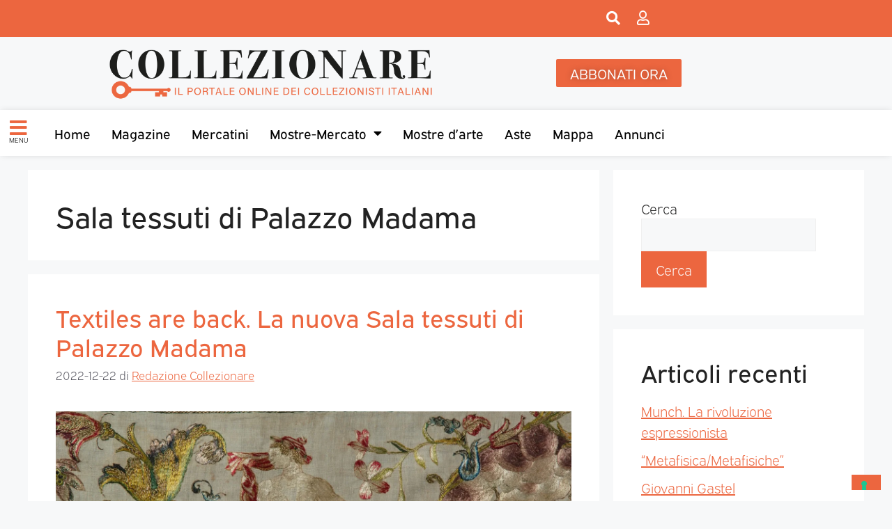

--- FILE ---
content_type: text/html; charset=UTF-8
request_url: https://collezionare.com/tag/sala-tessuti-di-palazzo-madama/
body_size: 103378
content:
<!DOCTYPE html>
<html lang="it-IT">
<head>
	<meta charset="UTF-8">
	<link rel="profile" href="https://gmpg.org/xfn/11">
	<meta name='robots' content='index, follow, max-image-preview:large, max-snippet:-1, max-video-preview:-1' />
<meta name="viewport" content="width=device-width, initial-scale=1">
	<!-- This site is optimized with the Yoast SEO plugin v26.7 - https://yoast.com/wordpress/plugins/seo/ -->
	<title>Sala tessuti di Palazzo Madama Archivi - Collezionare</title>
	<link rel="canonical" href="https://collezionare.com/tag/sala-tessuti-di-palazzo-madama/" />
	<meta property="og:locale" content="it_IT" />
	<meta property="og:type" content="article" />
	<meta property="og:title" content="Sala tessuti di Palazzo Madama Archivi - Collezionare" />
	<meta property="og:url" content="https://collezionare.com/tag/sala-tessuti-di-palazzo-madama/" />
	<meta property="og:site_name" content="Collezionare" />
	<meta name="twitter:card" content="summary_large_image" />
	<script type="application/ld+json" class="yoast-schema-graph">{"@context":"https://schema.org","@graph":[{"@type":"CollectionPage","@id":"https://collezionare.com/tag/sala-tessuti-di-palazzo-madama/","url":"https://collezionare.com/tag/sala-tessuti-di-palazzo-madama/","name":"Sala tessuti di Palazzo Madama Archivi - Collezionare","isPartOf":{"@id":"https://collezionare.com/#website"},"primaryImageOfPage":{"@id":"https://collezionare.com/tag/sala-tessuti-di-palazzo-madama/#primaryimage"},"image":{"@id":"https://collezionare.com/tag/sala-tessuti-di-palazzo-madama/#primaryimage"},"thumbnailUrl":"https://i0.wp.com/collezionare.com/wp-content/uploads/2022/12/1.05-scaled.jpg?fit=2560%2C1440&ssl=1","breadcrumb":{"@id":"https://collezionare.com/tag/sala-tessuti-di-palazzo-madama/#breadcrumb"},"inLanguage":"it-IT"},{"@type":"ImageObject","inLanguage":"it-IT","@id":"https://collezionare.com/tag/sala-tessuti-di-palazzo-madama/#primaryimage","url":"https://i0.wp.com/collezionare.com/wp-content/uploads/2022/12/1.05-scaled.jpg?fit=2560%2C1440&ssl=1","contentUrl":"https://i0.wp.com/collezionare.com/wp-content/uploads/2022/12/1.05-scaled.jpg?fit=2560%2C1440&ssl=1","width":2560,"height":1440,"caption":"Particolare di Tovaglia con la raffigurazione dei Quattro Continenti - Caterina Cantoni (?), Milano, 1590-1600 - Modello: disegni di Maarten deVos del 1587-89, incisi da Adriaen Collaert - Tela di lino ricamata in seta e filati metallici - Acquisto Luigi Arrigoni 1881 Torino, Palazzo Madama"},{"@type":"BreadcrumbList","@id":"https://collezionare.com/tag/sala-tessuti-di-palazzo-madama/#breadcrumb","itemListElement":[{"@type":"ListItem","position":1,"name":"Home","item":"https://collezionare.com/"},{"@type":"ListItem","position":2,"name":"Sala tessuti di Palazzo Madama"}]},{"@type":"WebSite","@id":"https://collezionare.com/#website","url":"https://collezionare.com/","name":"Collezionare","description":"Il portale online dei collezionisti italiani","publisher":{"@id":"https://collezionare.com/#organization"},"potentialAction":[{"@type":"SearchAction","target":{"@type":"EntryPoint","urlTemplate":"https://collezionare.com/?s={search_term_string}"},"query-input":{"@type":"PropertyValueSpecification","valueRequired":true,"valueName":"search_term_string"}}],"inLanguage":"it-IT"},{"@type":"Organization","@id":"https://collezionare.com/#organization","name":"Collezionare","url":"https://collezionare.com/","logo":{"@type":"ImageObject","inLanguage":"it-IT","@id":"https://collezionare.com/#/schema/logo/image/","url":"https://i0.wp.com/collezionare.com/wp-content/uploads/2022/06/Logo-collezionare.png?fit=9409%2C1675&ssl=1","contentUrl":"https://i0.wp.com/collezionare.com/wp-content/uploads/2022/06/Logo-collezionare.png?fit=9409%2C1675&ssl=1","width":9409,"height":1675,"caption":"Collezionare"},"image":{"@id":"https://collezionare.com/#/schema/logo/image/"}}]}</script>
	<!-- / Yoast SEO plugin. -->


<link rel='dns-prefetch' href='//stats.wp.com' />
<link rel='preconnect' href='//i0.wp.com' />
<link rel='preconnect' href='//c0.wp.com' />
<link rel="alternate" type="application/rss+xml" title="Collezionare &raquo; Feed" href="https://collezionare.com/feed/" />
<link rel="alternate" type="application/rss+xml" title="Collezionare &raquo; Feed dei commenti" href="https://collezionare.com/comments/feed/" />
<link rel="alternate" type="application/rss+xml" title="Collezionare &raquo; Sala tessuti di Palazzo Madama Feed del tag" href="https://collezionare.com/tag/sala-tessuti-di-palazzo-madama/feed/" />
<link rel="stylesheet" type="text/css" href="https://use.typekit.net/pcz4srt.css"><style id='wp-img-auto-sizes-contain-inline-css'>
img:is([sizes=auto i],[sizes^="auto," i]){contain-intrinsic-size:3000px 1500px}
/*# sourceURL=wp-img-auto-sizes-contain-inline-css */
</style>
<style id='wp-emoji-styles-inline-css'>

	img.wp-smiley, img.emoji {
		display: inline !important;
		border: none !important;
		box-shadow: none !important;
		height: 1em !important;
		width: 1em !important;
		margin: 0 0.07em !important;
		vertical-align: -0.1em !important;
		background: none !important;
		padding: 0 !important;
	}
/*# sourceURL=wp-emoji-styles-inline-css */
</style>
<style id='classic-theme-styles-inline-css'>
/*! This file is auto-generated */
.wp-block-button__link{color:#fff;background-color:#32373c;border-radius:9999px;box-shadow:none;text-decoration:none;padding:calc(.667em + 2px) calc(1.333em + 2px);font-size:1.125em}.wp-block-file__button{background:#32373c;color:#fff;text-decoration:none}
/*# sourceURL=/wp-includes/css/classic-themes.min.css */
</style>
<link rel='stylesheet' id='mediaelement-css' href='https://c0.wp.com/c/6.9/wp-includes/js/mediaelement/mediaelementplayer-legacy.min.css' media='all' />
<link rel='stylesheet' id='wp-mediaelement-css' href='https://c0.wp.com/c/6.9/wp-includes/js/mediaelement/wp-mediaelement.min.css' media='all' />
<style id='jetpack-sharing-buttons-style-inline-css'>
.jetpack-sharing-buttons__services-list{display:flex;flex-direction:row;flex-wrap:wrap;gap:0;list-style-type:none;margin:5px;padding:0}.jetpack-sharing-buttons__services-list.has-small-icon-size{font-size:12px}.jetpack-sharing-buttons__services-list.has-normal-icon-size{font-size:16px}.jetpack-sharing-buttons__services-list.has-large-icon-size{font-size:24px}.jetpack-sharing-buttons__services-list.has-huge-icon-size{font-size:36px}@media print{.jetpack-sharing-buttons__services-list{display:none!important}}.editor-styles-wrapper .wp-block-jetpack-sharing-buttons{gap:0;padding-inline-start:0}ul.jetpack-sharing-buttons__services-list.has-background{padding:1.25em 2.375em}
/*# sourceURL=https://collezionare.com/wp-content/plugins/jetpack/_inc/blocks/sharing-buttons/view.css */
</style>
<style id='global-styles-inline-css'>
:root{--wp--preset--aspect-ratio--square: 1;--wp--preset--aspect-ratio--4-3: 4/3;--wp--preset--aspect-ratio--3-4: 3/4;--wp--preset--aspect-ratio--3-2: 3/2;--wp--preset--aspect-ratio--2-3: 2/3;--wp--preset--aspect-ratio--16-9: 16/9;--wp--preset--aspect-ratio--9-16: 9/16;--wp--preset--color--black: #000000;--wp--preset--color--cyan-bluish-gray: #abb8c3;--wp--preset--color--white: #ffffff;--wp--preset--color--pale-pink: #f78da7;--wp--preset--color--vivid-red: #cf2e2e;--wp--preset--color--luminous-vivid-orange: #ff6900;--wp--preset--color--luminous-vivid-amber: #fcb900;--wp--preset--color--light-green-cyan: #7bdcb5;--wp--preset--color--vivid-green-cyan: #00d084;--wp--preset--color--pale-cyan-blue: #8ed1fc;--wp--preset--color--vivid-cyan-blue: #0693e3;--wp--preset--color--vivid-purple: #9b51e0;--wp--preset--color--contrast: var(--contrast);--wp--preset--color--contrast-2: var(--contrast-2);--wp--preset--color--contrast-3: var(--contrast-3);--wp--preset--color--base: var(--base);--wp--preset--color--base-2: var(--base-2);--wp--preset--color--base-3: var(--base-3);--wp--preset--color--accent: var(--accent);--wp--preset--gradient--vivid-cyan-blue-to-vivid-purple: linear-gradient(135deg,rgb(6,147,227) 0%,rgb(155,81,224) 100%);--wp--preset--gradient--light-green-cyan-to-vivid-green-cyan: linear-gradient(135deg,rgb(122,220,180) 0%,rgb(0,208,130) 100%);--wp--preset--gradient--luminous-vivid-amber-to-luminous-vivid-orange: linear-gradient(135deg,rgb(252,185,0) 0%,rgb(255,105,0) 100%);--wp--preset--gradient--luminous-vivid-orange-to-vivid-red: linear-gradient(135deg,rgb(255,105,0) 0%,rgb(207,46,46) 100%);--wp--preset--gradient--very-light-gray-to-cyan-bluish-gray: linear-gradient(135deg,rgb(238,238,238) 0%,rgb(169,184,195) 100%);--wp--preset--gradient--cool-to-warm-spectrum: linear-gradient(135deg,rgb(74,234,220) 0%,rgb(151,120,209) 20%,rgb(207,42,186) 40%,rgb(238,44,130) 60%,rgb(251,105,98) 80%,rgb(254,248,76) 100%);--wp--preset--gradient--blush-light-purple: linear-gradient(135deg,rgb(255,206,236) 0%,rgb(152,150,240) 100%);--wp--preset--gradient--blush-bordeaux: linear-gradient(135deg,rgb(254,205,165) 0%,rgb(254,45,45) 50%,rgb(107,0,62) 100%);--wp--preset--gradient--luminous-dusk: linear-gradient(135deg,rgb(255,203,112) 0%,rgb(199,81,192) 50%,rgb(65,88,208) 100%);--wp--preset--gradient--pale-ocean: linear-gradient(135deg,rgb(255,245,203) 0%,rgb(182,227,212) 50%,rgb(51,167,181) 100%);--wp--preset--gradient--electric-grass: linear-gradient(135deg,rgb(202,248,128) 0%,rgb(113,206,126) 100%);--wp--preset--gradient--midnight: linear-gradient(135deg,rgb(2,3,129) 0%,rgb(40,116,252) 100%);--wp--preset--font-size--small: 13px;--wp--preset--font-size--medium: 20px;--wp--preset--font-size--large: 36px;--wp--preset--font-size--x-large: 42px;--wp--preset--spacing--20: 0.44rem;--wp--preset--spacing--30: 0.67rem;--wp--preset--spacing--40: 1rem;--wp--preset--spacing--50: 1.5rem;--wp--preset--spacing--60: 2.25rem;--wp--preset--spacing--70: 3.38rem;--wp--preset--spacing--80: 5.06rem;--wp--preset--shadow--natural: 6px 6px 9px rgba(0, 0, 0, 0.2);--wp--preset--shadow--deep: 12px 12px 50px rgba(0, 0, 0, 0.4);--wp--preset--shadow--sharp: 6px 6px 0px rgba(0, 0, 0, 0.2);--wp--preset--shadow--outlined: 6px 6px 0px -3px rgb(255, 255, 255), 6px 6px rgb(0, 0, 0);--wp--preset--shadow--crisp: 6px 6px 0px rgb(0, 0, 0);}:where(.is-layout-flex){gap: 0.5em;}:where(.is-layout-grid){gap: 0.5em;}body .is-layout-flex{display: flex;}.is-layout-flex{flex-wrap: wrap;align-items: center;}.is-layout-flex > :is(*, div){margin: 0;}body .is-layout-grid{display: grid;}.is-layout-grid > :is(*, div){margin: 0;}:where(.wp-block-columns.is-layout-flex){gap: 2em;}:where(.wp-block-columns.is-layout-grid){gap: 2em;}:where(.wp-block-post-template.is-layout-flex){gap: 1.25em;}:where(.wp-block-post-template.is-layout-grid){gap: 1.25em;}.has-black-color{color: var(--wp--preset--color--black) !important;}.has-cyan-bluish-gray-color{color: var(--wp--preset--color--cyan-bluish-gray) !important;}.has-white-color{color: var(--wp--preset--color--white) !important;}.has-pale-pink-color{color: var(--wp--preset--color--pale-pink) !important;}.has-vivid-red-color{color: var(--wp--preset--color--vivid-red) !important;}.has-luminous-vivid-orange-color{color: var(--wp--preset--color--luminous-vivid-orange) !important;}.has-luminous-vivid-amber-color{color: var(--wp--preset--color--luminous-vivid-amber) !important;}.has-light-green-cyan-color{color: var(--wp--preset--color--light-green-cyan) !important;}.has-vivid-green-cyan-color{color: var(--wp--preset--color--vivid-green-cyan) !important;}.has-pale-cyan-blue-color{color: var(--wp--preset--color--pale-cyan-blue) !important;}.has-vivid-cyan-blue-color{color: var(--wp--preset--color--vivid-cyan-blue) !important;}.has-vivid-purple-color{color: var(--wp--preset--color--vivid-purple) !important;}.has-black-background-color{background-color: var(--wp--preset--color--black) !important;}.has-cyan-bluish-gray-background-color{background-color: var(--wp--preset--color--cyan-bluish-gray) !important;}.has-white-background-color{background-color: var(--wp--preset--color--white) !important;}.has-pale-pink-background-color{background-color: var(--wp--preset--color--pale-pink) !important;}.has-vivid-red-background-color{background-color: var(--wp--preset--color--vivid-red) !important;}.has-luminous-vivid-orange-background-color{background-color: var(--wp--preset--color--luminous-vivid-orange) !important;}.has-luminous-vivid-amber-background-color{background-color: var(--wp--preset--color--luminous-vivid-amber) !important;}.has-light-green-cyan-background-color{background-color: var(--wp--preset--color--light-green-cyan) !important;}.has-vivid-green-cyan-background-color{background-color: var(--wp--preset--color--vivid-green-cyan) !important;}.has-pale-cyan-blue-background-color{background-color: var(--wp--preset--color--pale-cyan-blue) !important;}.has-vivid-cyan-blue-background-color{background-color: var(--wp--preset--color--vivid-cyan-blue) !important;}.has-vivid-purple-background-color{background-color: var(--wp--preset--color--vivid-purple) !important;}.has-black-border-color{border-color: var(--wp--preset--color--black) !important;}.has-cyan-bluish-gray-border-color{border-color: var(--wp--preset--color--cyan-bluish-gray) !important;}.has-white-border-color{border-color: var(--wp--preset--color--white) !important;}.has-pale-pink-border-color{border-color: var(--wp--preset--color--pale-pink) !important;}.has-vivid-red-border-color{border-color: var(--wp--preset--color--vivid-red) !important;}.has-luminous-vivid-orange-border-color{border-color: var(--wp--preset--color--luminous-vivid-orange) !important;}.has-luminous-vivid-amber-border-color{border-color: var(--wp--preset--color--luminous-vivid-amber) !important;}.has-light-green-cyan-border-color{border-color: var(--wp--preset--color--light-green-cyan) !important;}.has-vivid-green-cyan-border-color{border-color: var(--wp--preset--color--vivid-green-cyan) !important;}.has-pale-cyan-blue-border-color{border-color: var(--wp--preset--color--pale-cyan-blue) !important;}.has-vivid-cyan-blue-border-color{border-color: var(--wp--preset--color--vivid-cyan-blue) !important;}.has-vivid-purple-border-color{border-color: var(--wp--preset--color--vivid-purple) !important;}.has-vivid-cyan-blue-to-vivid-purple-gradient-background{background: var(--wp--preset--gradient--vivid-cyan-blue-to-vivid-purple) !important;}.has-light-green-cyan-to-vivid-green-cyan-gradient-background{background: var(--wp--preset--gradient--light-green-cyan-to-vivid-green-cyan) !important;}.has-luminous-vivid-amber-to-luminous-vivid-orange-gradient-background{background: var(--wp--preset--gradient--luminous-vivid-amber-to-luminous-vivid-orange) !important;}.has-luminous-vivid-orange-to-vivid-red-gradient-background{background: var(--wp--preset--gradient--luminous-vivid-orange-to-vivid-red) !important;}.has-very-light-gray-to-cyan-bluish-gray-gradient-background{background: var(--wp--preset--gradient--very-light-gray-to-cyan-bluish-gray) !important;}.has-cool-to-warm-spectrum-gradient-background{background: var(--wp--preset--gradient--cool-to-warm-spectrum) !important;}.has-blush-light-purple-gradient-background{background: var(--wp--preset--gradient--blush-light-purple) !important;}.has-blush-bordeaux-gradient-background{background: var(--wp--preset--gradient--blush-bordeaux) !important;}.has-luminous-dusk-gradient-background{background: var(--wp--preset--gradient--luminous-dusk) !important;}.has-pale-ocean-gradient-background{background: var(--wp--preset--gradient--pale-ocean) !important;}.has-electric-grass-gradient-background{background: var(--wp--preset--gradient--electric-grass) !important;}.has-midnight-gradient-background{background: var(--wp--preset--gradient--midnight) !important;}.has-small-font-size{font-size: var(--wp--preset--font-size--small) !important;}.has-medium-font-size{font-size: var(--wp--preset--font-size--medium) !important;}.has-large-font-size{font-size: var(--wp--preset--font-size--large) !important;}.has-x-large-font-size{font-size: var(--wp--preset--font-size--x-large) !important;}
:where(.wp-block-post-template.is-layout-flex){gap: 1.25em;}:where(.wp-block-post-template.is-layout-grid){gap: 1.25em;}
:where(.wp-block-term-template.is-layout-flex){gap: 1.25em;}:where(.wp-block-term-template.is-layout-grid){gap: 1.25em;}
:where(.wp-block-columns.is-layout-flex){gap: 2em;}:where(.wp-block-columns.is-layout-grid){gap: 2em;}
:root :where(.wp-block-pullquote){font-size: 1.5em;line-height: 1.6;}
/*# sourceURL=global-styles-inline-css */
</style>
<link rel='stylesheet' id='pmpro_frontend_base-css' href='https://collezionare.com/wp-content/plugins/paid-memberships-pro/css/frontend/base.css?ver=3.6.4' media='all' />
<link rel='stylesheet' id='pmpro_frontend_variation_1-css' href='https://collezionare.com/wp-content/plugins/paid-memberships-pro/css/frontend/variation_1.css?ver=3.6.4' media='all' />
<style id='wpgb-head-inline-css'>
.wp-grid-builder:not(.wpgb-template),.wpgb-facet{opacity:0.01}.wpgb-facet fieldset{margin:0;padding:0;border:none;outline:none;box-shadow:none}.wpgb-facet fieldset:last-child{margin-bottom:40px;}.wpgb-facet fieldset legend.wpgb-sr-only{height:1px;width:1px}
/*# sourceURL=wpgb-head-inline-css */
</style>
<link rel='stylesheet' id='generate-style-css' href='https://collezionare.com/wp-content/themes/generatepress/assets/css/main.min.css?ver=3.6.1' media='all' />
<style id='generate-style-inline-css'>
body{background-color:var(--base-2);color:var(--contrast);}a{color:var(--accent);}a{text-decoration:underline;}.entry-title a, .site-branding a, a.button, .wp-block-button__link, .main-navigation a{text-decoration:none;}a:hover, a:focus, a:active{color:var(--contrast);}.wp-block-group__inner-container{max-width:1200px;margin-left:auto;margin-right:auto;}:root{--contrast:#222222;--contrast-2:#575760;--contrast-3:#b2b2be;--base:#f0f0f0;--base-2:#f7f8f9;--base-3:#ffffff;--accent:#1e73be;}:root .has-contrast-color{color:var(--contrast);}:root .has-contrast-background-color{background-color:var(--contrast);}:root .has-contrast-2-color{color:var(--contrast-2);}:root .has-contrast-2-background-color{background-color:var(--contrast-2);}:root .has-contrast-3-color{color:var(--contrast-3);}:root .has-contrast-3-background-color{background-color:var(--contrast-3);}:root .has-base-color{color:var(--base);}:root .has-base-background-color{background-color:var(--base);}:root .has-base-2-color{color:var(--base-2);}:root .has-base-2-background-color{background-color:var(--base-2);}:root .has-base-3-color{color:var(--base-3);}:root .has-base-3-background-color{background-color:var(--base-3);}:root .has-accent-color{color:var(--accent);}:root .has-accent-background-color{background-color:var(--accent);}.top-bar{background-color:#636363;color:#ffffff;}.top-bar a{color:#ffffff;}.top-bar a:hover{color:#303030;}.site-header{background-color:var(--base-3);}.main-title a,.main-title a:hover{color:var(--contrast);}.site-description{color:var(--contrast-2);}.mobile-menu-control-wrapper .menu-toggle,.mobile-menu-control-wrapper .menu-toggle:hover,.mobile-menu-control-wrapper .menu-toggle:focus,.has-inline-mobile-toggle #site-navigation.toggled{background-color:rgba(0, 0, 0, 0.02);}.main-navigation,.main-navigation ul ul{background-color:var(--base-3);}.main-navigation .main-nav ul li a, .main-navigation .menu-toggle, .main-navigation .menu-bar-items{color:var(--contrast);}.main-navigation .main-nav ul li:not([class*="current-menu-"]):hover > a, .main-navigation .main-nav ul li:not([class*="current-menu-"]):focus > a, .main-navigation .main-nav ul li.sfHover:not([class*="current-menu-"]) > a, .main-navigation .menu-bar-item:hover > a, .main-navigation .menu-bar-item.sfHover > a{color:var(--accent);}button.menu-toggle:hover,button.menu-toggle:focus{color:var(--contrast);}.main-navigation .main-nav ul li[class*="current-menu-"] > a{color:var(--accent);}.navigation-search input[type="search"],.navigation-search input[type="search"]:active, .navigation-search input[type="search"]:focus, .main-navigation .main-nav ul li.search-item.active > a, .main-navigation .menu-bar-items .search-item.active > a{color:var(--accent);}.main-navigation ul ul{background-color:var(--base);}.separate-containers .inside-article, .separate-containers .comments-area, .separate-containers .page-header, .one-container .container, .separate-containers .paging-navigation, .inside-page-header{background-color:var(--base-3);}.entry-title a{color:var(--contrast);}.entry-title a:hover{color:var(--contrast-2);}.entry-meta{color:var(--contrast-2);}.sidebar .widget{background-color:var(--base-3);}.footer-widgets{background-color:var(--base-3);}.site-info{background-color:var(--base-3);}input[type="text"],input[type="email"],input[type="url"],input[type="password"],input[type="search"],input[type="tel"],input[type="number"],textarea,select{color:var(--contrast);background-color:var(--base-2);border-color:var(--base);}input[type="text"]:focus,input[type="email"]:focus,input[type="url"]:focus,input[type="password"]:focus,input[type="search"]:focus,input[type="tel"]:focus,input[type="number"]:focus,textarea:focus,select:focus{color:var(--contrast);background-color:var(--base-2);border-color:var(--contrast-3);}button,html input[type="button"],input[type="reset"],input[type="submit"],a.button,a.wp-block-button__link:not(.has-background){color:#ffffff;background-color:#55555e;}button:hover,html input[type="button"]:hover,input[type="reset"]:hover,input[type="submit"]:hover,a.button:hover,button:focus,html input[type="button"]:focus,input[type="reset"]:focus,input[type="submit"]:focus,a.button:focus,a.wp-block-button__link:not(.has-background):active,a.wp-block-button__link:not(.has-background):focus,a.wp-block-button__link:not(.has-background):hover{color:#ffffff;background-color:#3f4047;}a.generate-back-to-top{background-color:rgba( 0,0,0,0.4 );color:#ffffff;}a.generate-back-to-top:hover,a.generate-back-to-top:focus{background-color:rgba( 0,0,0,0.6 );color:#ffffff;}:root{--gp-search-modal-bg-color:var(--base-3);--gp-search-modal-text-color:var(--contrast);--gp-search-modal-overlay-bg-color:rgba(0,0,0,0.2);}@media (max-width:768px){.main-navigation .menu-bar-item:hover > a, .main-navigation .menu-bar-item.sfHover > a{background:none;color:var(--contrast);}}.nav-below-header .main-navigation .inside-navigation.grid-container, .nav-above-header .main-navigation .inside-navigation.grid-container{padding:0px 20px 0px 20px;}.site-main .wp-block-group__inner-container{padding:40px;}.separate-containers .paging-navigation{padding-top:20px;padding-bottom:20px;}.entry-content .alignwide, body:not(.no-sidebar) .entry-content .alignfull{margin-left:-40px;width:calc(100% + 80px);max-width:calc(100% + 80px);}.rtl .menu-item-has-children .dropdown-menu-toggle{padding-left:20px;}.rtl .main-navigation .main-nav ul li.menu-item-has-children > a{padding-right:20px;}@media (max-width:768px){.separate-containers .inside-article, .separate-containers .comments-area, .separate-containers .page-header, .separate-containers .paging-navigation, .one-container .site-content, .inside-page-header{padding:30px;}.site-main .wp-block-group__inner-container{padding:30px;}.inside-top-bar{padding-right:30px;padding-left:30px;}.inside-header{padding-right:30px;padding-left:30px;}.widget-area .widget{padding-top:30px;padding-right:30px;padding-bottom:30px;padding-left:30px;}.footer-widgets-container{padding-top:30px;padding-right:30px;padding-bottom:30px;padding-left:30px;}.inside-site-info{padding-right:30px;padding-left:30px;}.entry-content .alignwide, body:not(.no-sidebar) .entry-content .alignfull{margin-left:-30px;width:calc(100% + 60px);max-width:calc(100% + 60px);}.one-container .site-main .paging-navigation{margin-bottom:20px;}}/* End cached CSS */.is-right-sidebar{width:30%;}.is-left-sidebar{width:30%;}.site-content .content-area{width:70%;}@media (max-width:768px){.main-navigation .menu-toggle,.sidebar-nav-mobile:not(#sticky-placeholder){display:block;}.main-navigation ul,.gen-sidebar-nav,.main-navigation:not(.slideout-navigation):not(.toggled) .main-nav > ul,.has-inline-mobile-toggle #site-navigation .inside-navigation > *:not(.navigation-search):not(.main-nav){display:none;}.nav-align-right .inside-navigation,.nav-align-center .inside-navigation{justify-content:space-between;}.has-inline-mobile-toggle .mobile-menu-control-wrapper{display:flex;flex-wrap:wrap;}.has-inline-mobile-toggle .inside-header{flex-direction:row;text-align:left;flex-wrap:wrap;}.has-inline-mobile-toggle .header-widget,.has-inline-mobile-toggle #site-navigation{flex-basis:100%;}.nav-float-left .has-inline-mobile-toggle #site-navigation{order:10;}}
.elementor-template-full-width .site-content{display:block;}
/*# sourceURL=generate-style-inline-css */
</style>
<link rel='stylesheet' id='generate-child-css' href='https://collezionare.com/wp-content/themes/generatepress-child/style.css?ver=1687261465' media='all' />
<link rel='stylesheet' id='elementor-frontend-css' href='https://collezionare.com/wp-content/plugins/elementor/assets/css/frontend.min.css?ver=3.34.1' media='all' />
<link rel='stylesheet' id='e-popup-css' href='https://collezionare.com/wp-content/plugins/elementor-pro/assets/css/conditionals/popup.min.css?ver=3.34.0' media='all' />
<link rel='stylesheet' id='e-sticky-css' href='https://collezionare.com/wp-content/plugins/elementor-pro/assets/css/modules/sticky.min.css?ver=3.34.0' media='all' />
<link rel='stylesheet' id='widget-image-css' href='https://collezionare.com/wp-content/plugins/elementor/assets/css/widget-image.min.css?ver=3.34.1' media='all' />
<link rel='stylesheet' id='widget-nav-menu-css' href='https://collezionare.com/wp-content/plugins/elementor-pro/assets/css/widget-nav-menu.min.css?ver=3.34.0' media='all' />
<link rel='stylesheet' id='elementor-icons-css' href='https://collezionare.com/wp-content/plugins/elementor/assets/lib/eicons/css/elementor-icons.min.css?ver=5.45.0' media='all' />
<link rel='stylesheet' id='elementor-post-6-css' href='https://collezionare.com/wp-content/uploads/elementor/css/post-6.css?ver=1768362221' media='all' />
<link rel='stylesheet' id='elementor-post-6788-css' href='https://collezionare.com/wp-content/uploads/elementor/css/post-6788.css?ver=1768362221' media='all' />
<link rel='stylesheet' id='elementor-post-112-css' href='https://collezionare.com/wp-content/uploads/elementor/css/post-112.css?ver=1768362221' media='all' />
<link rel='stylesheet' id='elementor-post-1885-css' href='https://collezionare.com/wp-content/uploads/elementor/css/post-1885.css?ver=1768362221' media='all' />
<link rel='stylesheet' id='eael-general-css' href='https://collezionare.com/wp-content/plugins/essential-addons-for-elementor-lite/assets/front-end/css/view/general.min.css?ver=6.5.6' media='all' />
<link rel='stylesheet' id='sib-front-css-css' href='https://collezionare.com/wp-content/plugins/mailin/css/mailin-front.css?ver=74fe6deef912394e690916efd1ac4eb7' media='all' />
<link rel='stylesheet' id='elementor-icons-shared-0-css' href='https://collezionare.com/wp-content/plugins/elementor/assets/lib/font-awesome/css/fontawesome.min.css?ver=5.15.3' media='all' />
<link rel='stylesheet' id='elementor-icons-fa-solid-css' href='https://collezionare.com/wp-content/plugins/elementor/assets/lib/font-awesome/css/solid.min.css?ver=5.15.3' media='all' />
<link rel='stylesheet' id='elementor-icons-fa-regular-css' href='https://collezionare.com/wp-content/plugins/elementor/assets/lib/font-awesome/css/regular.min.css?ver=5.15.3' media='all' />
<script src="https://c0.wp.com/c/6.9/wp-includes/js/jquery/jquery.min.js" id="jquery-core-js"></script>
<script src="https://c0.wp.com/c/6.9/wp-includes/js/jquery/jquery-migrate.min.js" id="jquery-migrate-js"></script>
<script id="sib-front-js-js-extra">
var sibErrMsg = {"invalidMail":"Please fill out valid email address","requiredField":"Please fill out required fields","invalidDateFormat":"Please fill out valid date format","invalidSMSFormat":"Please fill out valid phone number"};
var ajax_sib_front_object = {"ajax_url":"https://collezionare.com/wp-admin/admin-ajax.php","ajax_nonce":"754417f1a0","flag_url":"https://collezionare.com/wp-content/plugins/mailin/img/flags/"};
//# sourceURL=sib-front-js-js-extra
</script>
<script src="https://collezionare.com/wp-content/plugins/mailin/js/mailin-front.js?ver=1765367543" id="sib-front-js-js"></script>
<link rel="https://api.w.org/" href="https://collezionare.com/wp-json/" /><link rel="alternate" title="JSON" type="application/json" href="https://collezionare.com/wp-json/wp/v2/tags/4075" /><link rel="EditURI" type="application/rsd+xml" title="RSD" href="https://collezionare.com/xmlrpc.php?rsd" />
<style id="pmpro_colors">:root {
	--pmpro--color--base: #ffffff;
	--pmpro--color--contrast: #222222;
	--pmpro--color--accent: #0c3d54;
	--pmpro--color--accent--variation: hsl( 199,75%,28.5% );
	--pmpro--color--border--variation: hsl( 0,0%,91% );
}</style><noscript><style>.wp-grid-builder .wpgb-card.wpgb-card-hidden .wpgb-card-wrapper{opacity:1!important;visibility:visible!important;transform:none!important}.wpgb-facet {opacity:1!important;pointer-events:auto!important}.wpgb-facet *:not(.wpgb-pagination-facet){display:none}</style></noscript>	<style>img#wpstats{display:none}</style>
		<meta name="generator" content="Elementor 3.34.1; features: additional_custom_breakpoints; settings: css_print_method-external, google_font-enabled, font_display-auto">
			<style>
				.e-con.e-parent:nth-of-type(n+4):not(.e-lazyloaded):not(.e-no-lazyload),
				.e-con.e-parent:nth-of-type(n+4):not(.e-lazyloaded):not(.e-no-lazyload) * {
					background-image: none !important;
				}
				@media screen and (max-height: 1024px) {
					.e-con.e-parent:nth-of-type(n+3):not(.e-lazyloaded):not(.e-no-lazyload),
					.e-con.e-parent:nth-of-type(n+3):not(.e-lazyloaded):not(.e-no-lazyload) * {
						background-image: none !important;
					}
				}
				@media screen and (max-height: 640px) {
					.e-con.e-parent:nth-of-type(n+2):not(.e-lazyloaded):not(.e-no-lazyload),
					.e-con.e-parent:nth-of-type(n+2):not(.e-lazyloaded):not(.e-no-lazyload) * {
						background-image: none !important;
					}
				}
			</style>
			<link rel="icon" href="https://i0.wp.com/collezionare.com/wp-content/uploads/2022/06/favicon-collezionare.png?fit=18%2C32&#038;ssl=1" sizes="32x32" />
<link rel="icon" href="https://i0.wp.com/collezionare.com/wp-content/uploads/2022/06/favicon-collezionare.png?fit=94%2C169&#038;ssl=1" sizes="192x192" />
<link rel="apple-touch-icon" href="https://i0.wp.com/collezionare.com/wp-content/uploads/2022/06/favicon-collezionare.png?fit=94%2C169&#038;ssl=1" />
<meta name="msapplication-TileImage" content="https://i0.wp.com/collezionare.com/wp-content/uploads/2022/06/favicon-collezionare.png?fit=94%2C169&#038;ssl=1" />

	<!-- Google tag (gtag.js) -->
	<script async src="https://www.googletagmanager.com/gtag/js?id=G-8PT1V4VQEB"></script>
	<script>
	  window.dataLayer = window.dataLayer || [];
	  function gtag(){dataLayer.push(arguments);}
	  gtag('js', new Date());

	  gtag('config', 'G-8PT1V4VQEB');
	</script>

	<script async src="https://www.googletagmanager.com/gtag/js?id=UA-252540062-1"></script>
	<script>
	  window.dataLayer = window.dataLayer || [];
	  function gtag(){dataLayer.push(arguments);}
	  gtag('js', new Date());

	  gtag('config', 'UA-252540062-1');
	</script>

	
	<script type="text/javascript">
	var _iub = _iub || [];
	_iub.csConfiguration = {"floatingPreferencesButtonDisplay":"bottom-right","invalidateConsentWithoutLog":true,"perPurposeConsent":true,"siteId":2932433,"whitelabel":false,"cookiePolicyId":87716991,"lang":"it","cookiePolicyUrl":"https://collezionare.com/privacy/", "banner":{ "acceptButtonDisplay":true,"closeButtonRejects":true,"customizeButtonDisplay":true,"explicitWithdrawal":true,"listPurposes":true,"position":"bottom" }};
	</script>
	<script type="text/javascript" src="//cdn.iubenda.com/cs/iubenda_cs.js" charset="UTF-8" async></script>
	

</head>

<body data-rsssl=1 class="pmpro-variation_1 archive tag tag-sala-tessuti-di-palazzo-madama tag-4075 wp-custom-logo wp-embed-responsive wp-theme-generatepress wp-child-theme-generatepress-child right-sidebar nav-float-right separate-containers header-aligned-left dropdown-hover elementor-default elementor-kit-6" itemtype="https://schema.org/Blog" itemscope>
	<a class="screen-reader-text skip-link" href="#content" title="Vai al contenuto">Vai al contenuto</a>		<header data-elementor-type="header" data-elementor-id="112" class="elementor elementor-112 elementor-location-header" data-elementor-post-type="elementor_library">
					<section class="elementor-section elementor-top-section elementor-element elementor-element-5024496 elementor-section-height-min-height elementor-section-boxed elementor-section-height-default elementor-section-items-middle" data-id="5024496" data-element_type="section" data-settings="{&quot;background_background&quot;:&quot;classic&quot;,&quot;sticky&quot;:&quot;top&quot;,&quot;sticky_on&quot;:[&quot;desktop&quot;],&quot;sticky_offset&quot;:0,&quot;sticky_effects_offset&quot;:0,&quot;sticky_anchor_link_offset&quot;:0}">
						<div class="elementor-container elementor-column-gap-default">
					<div class="elementor-column elementor-col-33 elementor-top-column elementor-element elementor-element-fd3b9f4" data-id="fd3b9f4" data-element_type="column">
			<div class="elementor-widget-wrap elementor-element-populated">
						<div class="elementor-element elementor-element-6e18c23 elementor-view-default elementor-widget elementor-widget-icon" data-id="6e18c23" data-element_type="widget" data-widget_type="icon.default">
				<div class="elementor-widget-container">
							<div class="elementor-icon-wrapper">
			<a class="elementor-icon" href="#elementor-action%3Aaction%3Dpopup%3Aopen%26settings%3DeyJpZCI6IjYyMzEiLCJ0b2dnbGUiOmZhbHNlfQ%3D%3D">
			<i aria-hidden="true" class="fas fa-search"></i>			</a>
		</div>
						</div>
				</div>
					</div>
		</div>
				<div class="elementor-column elementor-col-33 elementor-top-column elementor-element elementor-element-34ee601" data-id="34ee601" data-element_type="column">
			<div class="elementor-widget-wrap elementor-element-populated">
						<div class="elementor-element elementor-element-fd06267 elementor-view-default elementor-widget elementor-widget-icon" data-id="fd06267" data-element_type="widget" data-widget_type="icon.default">
				<div class="elementor-widget-container">
							<div class="elementor-icon-wrapper">
			<a class="elementor-icon" href="https://collezionare.com/accedi/">
			<i aria-hidden="true" class="far fa-user"></i>			</a>
		</div>
						</div>
				</div>
					</div>
		</div>
				<div class="elementor-column elementor-col-33 elementor-top-column elementor-element elementor-element-02e0e45" data-id="02e0e45" data-element_type="column">
			<div class="elementor-widget-wrap elementor-element-populated">
						<div class="elementor-element elementor-element-03dcfc4 elementor-view-default elementor-widget elementor-widget-icon" data-id="03dcfc4" data-element_type="widget" data-widget_type="icon.default">
				<div class="elementor-widget-container">
									</div>
				</div>
					</div>
		</div>
					</div>
		</section>
				<header class="elementor-section elementor-top-section elementor-element elementor-element-e5a36c5 elementor-section-content-middle pr_zero elementor-hidden-tablet elementor-hidden-mobile elementor-section-boxed elementor-section-height-default elementor-section-height-default" data-id="e5a36c5" data-element_type="section">
						<div class="elementor-container elementor-column-gap-default">
					<div class="elementor-column elementor-col-50 elementor-top-column elementor-element elementor-element-a5c2bc4" data-id="a5c2bc4" data-element_type="column">
			<div class="elementor-widget-wrap elementor-element-populated">
						<div class="elementor-element elementor-element-ca67ac1 elementor-widget elementor-widget-theme-site-logo elementor-widget-image" data-id="ca67ac1" data-element_type="widget" data-widget_type="theme-site-logo.default">
				<div class="elementor-widget-container">
											<a href="https://collezionare.com">
			<img fetchpriority="high" width="900" height="160" src="https://i0.wp.com/collezionare.com/wp-content/uploads/2022/06/Logo-collezionare.png?fit=900%2C160&amp;ssl=1" class="attachment-large size-large wp-image-4957" alt="" srcset="https://i0.wp.com/collezionare.com/wp-content/uploads/2022/06/Logo-collezionare.png?w=9409&amp;ssl=1 9409w, https://i0.wp.com/collezionare.com/wp-content/uploads/2022/06/Logo-collezionare.png?resize=300%2C53&amp;ssl=1 300w, https://i0.wp.com/collezionare.com/wp-content/uploads/2022/06/Logo-collezionare.png?resize=1024%2C182&amp;ssl=1 1024w, https://i0.wp.com/collezionare.com/wp-content/uploads/2022/06/Logo-collezionare.png?resize=768%2C137&amp;ssl=1 768w, https://i0.wp.com/collezionare.com/wp-content/uploads/2022/06/Logo-collezionare.png?resize=1536%2C273&amp;ssl=1 1536w, https://i0.wp.com/collezionare.com/wp-content/uploads/2022/06/Logo-collezionare.png?resize=2048%2C365&amp;ssl=1 2048w, https://i0.wp.com/collezionare.com/wp-content/uploads/2022/06/Logo-collezionare.png?w=1800&amp;ssl=1 1800w, https://i0.wp.com/collezionare.com/wp-content/uploads/2022/06/Logo-collezionare.png?w=2700&amp;ssl=1 2700w" sizes="(max-width: 900px) 100vw, 900px" />				</a>
											</div>
				</div>
					</div>
		</div>
				<div class="elementor-column elementor-col-50 elementor-top-column elementor-element elementor-element-90e868e" data-id="90e868e" data-element_type="column">
			<div class="elementor-widget-wrap elementor-element-populated">
						<div class="elementor-element elementor-element-8f70ec4 elementor-align-center elementor-widget elementor-widget-button" data-id="8f70ec4" data-element_type="widget" data-widget_type="button.default">
				<div class="elementor-widget-container">
									<div class="elementor-button-wrapper">
					<a class="elementor-button elementor-button-link elementor-size-xs" href="https://collezionare.com/account-iscrizione/livelli/">
						<span class="elementor-button-content-wrapper">
									<span class="elementor-button-text">ABBONATI ORA</span>
					</span>
					</a>
				</div>
								</div>
				</div>
					</div>
		</div>
					</div>
		</header>
				<header class="elementor-section elementor-top-section elementor-element elementor-element-54accc8 elementor-section-content-middle pr_zero elementor-hidden-tablet elementor-hidden-mobile elementor-section-boxed elementor-section-height-default elementor-section-height-default" data-id="54accc8" data-element_type="section" data-settings="{&quot;background_background&quot;:&quot;classic&quot;}">
						<div class="elementor-container elementor-column-gap-default">
					<div class="elementor-column elementor-col-50 elementor-top-column elementor-element elementor-element-5c03580" data-id="5c03580" data-element_type="column">
			<div class="elementor-widget-wrap elementor-element-populated">
						<div class="elementor-element elementor-element-6764e59 elementor-view-default elementor-widget elementor-widget-icon" data-id="6764e59" data-element_type="widget" data-widget_type="icon.default">
				<div class="elementor-widget-container">
							<div class="elementor-icon-wrapper">
			<a class="elementor-icon" href="#elementor-action%3Aaction%3Dpopup%3Aopen%26settings%3DeyJpZCI6IjE0OCIsInRvZ2dsZSI6ZmFsc2V9">
			<i aria-hidden="true" class="fas fa-bars"></i>			</a>
		</div>
						</div>
				</div>
				<div class="elementor-element elementor-element-e3cb0ac elementor-widget elementor-widget-text-editor" data-id="e3cb0ac" data-element_type="widget" data-widget_type="text-editor.default">
				<div class="elementor-widget-container">
									<p>MENU</p>								</div>
				</div>
					</div>
		</div>
				<div class="elementor-column elementor-col-50 elementor-top-column elementor-element elementor-element-0009b59" data-id="0009b59" data-element_type="column">
			<div class="elementor-widget-wrap elementor-element-populated">
						<div class="elementor-element elementor-element-a4838a1 elementor-nav-menu--dropdown-none elementor-widget elementor-widget-nav-menu" data-id="a4838a1" data-element_type="widget" data-settings="{&quot;layout&quot;:&quot;horizontal&quot;,&quot;submenu_icon&quot;:{&quot;value&quot;:&quot;&lt;i class=\&quot;fas fa-caret-down\&quot; aria-hidden=\&quot;true\&quot;&gt;&lt;\/i&gt;&quot;,&quot;library&quot;:&quot;fa-solid&quot;}}" data-widget_type="nav-menu.default">
				<div class="elementor-widget-container">
								<nav aria-label="Menu" class="elementor-nav-menu--main elementor-nav-menu__container elementor-nav-menu--layout-horizontal e--pointer-underline e--animation-fade">
				<ul id="menu-1-a4838a1" class="elementor-nav-menu"><li class="menu-item menu-item-type-post_type menu-item-object-page menu-item-home menu-item-8806"><a href="https://collezionare.com/" class="elementor-item">Home</a></li>
<li class="menu-item menu-item-type-post_type menu-item-object-page current_page_parent menu-item-44"><a href="https://collezionare.com/magazine/" class="elementor-item">Magazine</a></li>
<li class="menu-item menu-item-type-taxonomy menu-item-object-categoria_eventi menu-item-2867"><a href="https://collezionare.com/categoria_eventi/mercatini/" class="elementor-item">Mercatini</a></li>
<li class="menu-item menu-item-type-taxonomy menu-item-object-categoria_eventi menu-item-has-children menu-item-3828"><a href="https://collezionare.com/categoria_eventi/mostre-mercato/" class="elementor-item">Mostre-Mercato</a>
<ul class="sub-menu elementor-nav-menu--dropdown">
	<li class="menu-item menu-item-type-taxonomy menu-item-object-categoria_eventi menu-item-4888"><a href="https://collezionare.com/categoria_eventi/mostre-mercato/antiquariato/" class="elementor-sub-item">Antiquariato</a></li>
	<li class="menu-item menu-item-type-taxonomy menu-item-object-categoria_eventi menu-item-4886"><a href="https://collezionare.com/categoria_eventi/mostre-mercato/collezionismo/" class="elementor-sub-item">Collezionismo</a></li>
	<li class="menu-item menu-item-type-taxonomy menu-item-object-categoria_eventi menu-item-4887"><a href="https://collezionare.com/categoria_eventi/mostre-mercato/arte-contemporanea/" class="elementor-sub-item">Arte Contemporanea</a></li>
</ul>
</li>
<li class="menu-item menu-item-type-taxonomy menu-item-object-categoria_eventi menu-item-2868"><a href="https://collezionare.com/categoria_eventi/mostre-darte/" class="elementor-item">Mostre d’arte</a></li>
<li class="menu-item menu-item-type-taxonomy menu-item-object-categoria_eventi menu-item-4358"><a href="https://collezionare.com/categoria_eventi/aste/" class="elementor-item">Aste</a></li>
<li class="menu-item menu-item-type-post_type menu-item-object-page menu-item-140"><a href="https://collezionare.com/mappa/" class="elementor-item">Mappa</a></li>
<li class="menu-item menu-item-type-post_type menu-item-object-page menu-item-135"><a href="https://collezionare.com/annunci/" class="elementor-item">Annunci</a></li>
</ul>			</nav>
						<nav class="elementor-nav-menu--dropdown elementor-nav-menu__container" aria-hidden="true">
				<ul id="menu-2-a4838a1" class="elementor-nav-menu"><li class="menu-item menu-item-type-post_type menu-item-object-page menu-item-home menu-item-8806"><a href="https://collezionare.com/" class="elementor-item" tabindex="-1">Home</a></li>
<li class="menu-item menu-item-type-post_type menu-item-object-page current_page_parent menu-item-44"><a href="https://collezionare.com/magazine/" class="elementor-item" tabindex="-1">Magazine</a></li>
<li class="menu-item menu-item-type-taxonomy menu-item-object-categoria_eventi menu-item-2867"><a href="https://collezionare.com/categoria_eventi/mercatini/" class="elementor-item" tabindex="-1">Mercatini</a></li>
<li class="menu-item menu-item-type-taxonomy menu-item-object-categoria_eventi menu-item-has-children menu-item-3828"><a href="https://collezionare.com/categoria_eventi/mostre-mercato/" class="elementor-item" tabindex="-1">Mostre-Mercato</a>
<ul class="sub-menu elementor-nav-menu--dropdown">
	<li class="menu-item menu-item-type-taxonomy menu-item-object-categoria_eventi menu-item-4888"><a href="https://collezionare.com/categoria_eventi/mostre-mercato/antiquariato/" class="elementor-sub-item" tabindex="-1">Antiquariato</a></li>
	<li class="menu-item menu-item-type-taxonomy menu-item-object-categoria_eventi menu-item-4886"><a href="https://collezionare.com/categoria_eventi/mostre-mercato/collezionismo/" class="elementor-sub-item" tabindex="-1">Collezionismo</a></li>
	<li class="menu-item menu-item-type-taxonomy menu-item-object-categoria_eventi menu-item-4887"><a href="https://collezionare.com/categoria_eventi/mostre-mercato/arte-contemporanea/" class="elementor-sub-item" tabindex="-1">Arte Contemporanea</a></li>
</ul>
</li>
<li class="menu-item menu-item-type-taxonomy menu-item-object-categoria_eventi menu-item-2868"><a href="https://collezionare.com/categoria_eventi/mostre-darte/" class="elementor-item" tabindex="-1">Mostre d’arte</a></li>
<li class="menu-item menu-item-type-taxonomy menu-item-object-categoria_eventi menu-item-4358"><a href="https://collezionare.com/categoria_eventi/aste/" class="elementor-item" tabindex="-1">Aste</a></li>
<li class="menu-item menu-item-type-post_type menu-item-object-page menu-item-140"><a href="https://collezionare.com/mappa/" class="elementor-item" tabindex="-1">Mappa</a></li>
<li class="menu-item menu-item-type-post_type menu-item-object-page menu-item-135"><a href="https://collezionare.com/annunci/" class="elementor-item" tabindex="-1">Annunci</a></li>
</ul>			</nav>
						</div>
				</div>
					</div>
		</div>
					</div>
		</header>
				<header class="elementor-section elementor-top-section elementor-element elementor-element-014a9ba elementor-section-height-min-height elementor-section-content-middle pr_not_zero hide_pr elementor-hidden-tablet elementor-hidden-mobile elementor-section-boxed elementor-section-height-default elementor-section-items-middle" data-id="014a9ba" data-element_type="section" data-settings="{&quot;background_background&quot;:&quot;classic&quot;,&quot;sticky&quot;:&quot;top&quot;,&quot;sticky_on&quot;:[&quot;desktop&quot;],&quot;sticky_offset&quot;:50,&quot;sticky_effects_offset&quot;:5,&quot;sticky_anchor_link_offset&quot;:0}">
						<div class="elementor-container elementor-column-gap-default">
					<div class="elementor-column elementor-col-33 elementor-top-column elementor-element elementor-element-3b0ea8f" data-id="3b0ea8f" data-element_type="column">
			<div class="elementor-widget-wrap elementor-element-populated">
						<div class="elementor-element elementor-element-a1dcc73 elementor-view-default elementor-widget elementor-widget-icon" data-id="a1dcc73" data-element_type="widget" data-widget_type="icon.default">
				<div class="elementor-widget-container">
							<div class="elementor-icon-wrapper">
			<a class="elementor-icon" href="#elementor-action%3Aaction%3Dpopup%3Aopen%26settings%3DeyJpZCI6IjE0OCIsInRvZ2dsZSI6ZmFsc2V9">
			<i aria-hidden="true" class="fas fa-bars"></i>			</a>
		</div>
						</div>
				</div>
				<div class="elementor-element elementor-element-8609d43 elementor-widget elementor-widget-text-editor" data-id="8609d43" data-element_type="widget" data-widget_type="text-editor.default">
				<div class="elementor-widget-container">
									<p>MENU</p>								</div>
				</div>
					</div>
		</div>
				<div class="elementor-column elementor-col-33 elementor-top-column elementor-element elementor-element-4cf0d4d" data-id="4cf0d4d" data-element_type="column">
			<div class="elementor-widget-wrap elementor-element-populated">
						<div class="elementor-element elementor-element-bb9982b elementor-widget elementor-widget-image" data-id="bb9982b" data-element_type="widget" data-widget_type="image.default">
				<div class="elementor-widget-container">
																<a href="https://collezionare.com/">
							<img width="900" height="100" src="https://i0.wp.com/collezionare.com/wp-content/uploads/2022/07/logo-collezionare-orizzontale-chiave-arancione.png?fit=900%2C100&amp;ssl=1" class="attachment-large size-large wp-image-1891" alt="" srcset="https://i0.wp.com/collezionare.com/wp-content/uploads/2022/07/logo-collezionare-orizzontale-chiave-arancione.png?w=1740&amp;ssl=1 1740w, https://i0.wp.com/collezionare.com/wp-content/uploads/2022/07/logo-collezionare-orizzontale-chiave-arancione.png?resize=300%2C33&amp;ssl=1 300w, https://i0.wp.com/collezionare.com/wp-content/uploads/2022/07/logo-collezionare-orizzontale-chiave-arancione.png?resize=1024%2C114&amp;ssl=1 1024w, https://i0.wp.com/collezionare.com/wp-content/uploads/2022/07/logo-collezionare-orizzontale-chiave-arancione.png?resize=768%2C85&amp;ssl=1 768w, https://i0.wp.com/collezionare.com/wp-content/uploads/2022/07/logo-collezionare-orizzontale-chiave-arancione.png?resize=1536%2C170&amp;ssl=1 1536w" sizes="(max-width: 900px) 100vw, 900px" />								</a>
															</div>
				</div>
					</div>
		</div>
				<div class="elementor-column elementor-col-33 elementor-top-column elementor-element elementor-element-0c04bba" data-id="0c04bba" data-element_type="column">
			<div class="elementor-widget-wrap elementor-element-populated">
						<div class="elementor-element elementor-element-fd56d97 elementor-align-center elementor-widget elementor-widget-button" data-id="fd56d97" data-element_type="widget" data-widget_type="button.default">
				<div class="elementor-widget-container">
									<div class="elementor-button-wrapper">
					<a class="elementor-button elementor-button-link elementor-size-xs" href="https://collezionare.com/account-iscrizione/livelli/">
						<span class="elementor-button-content-wrapper">
									<span class="elementor-button-text">ABBONATI ORA</span>
					</span>
					</a>
				</div>
								</div>
				</div>
					</div>
		</div>
					</div>
		</header>
				<section class="elementor-section elementor-top-section elementor-element elementor-element-fd00b3d elementor-hidden-desktop elementor-section-boxed elementor-section-height-default elementor-section-height-default" data-id="fd00b3d" data-element_type="section" data-settings="{&quot;background_background&quot;:&quot;classic&quot;,&quot;sticky&quot;:&quot;top&quot;,&quot;sticky_on&quot;:[&quot;desktop&quot;,&quot;tablet&quot;,&quot;mobile&quot;],&quot;sticky_offset&quot;:0,&quot;sticky_effects_offset&quot;:0,&quot;sticky_anchor_link_offset&quot;:0}">
						<div class="elementor-container elementor-column-gap-default">
					<div class="elementor-column elementor-col-50 elementor-top-column elementor-element elementor-element-b3758e7" data-id="b3758e7" data-element_type="column">
			<div class="elementor-widget-wrap elementor-element-populated">
						<div class="elementor-element elementor-element-c56a1cb elementor-widget elementor-widget-theme-site-logo elementor-widget-image" data-id="c56a1cb" data-element_type="widget" data-widget_type="theme-site-logo.default">
				<div class="elementor-widget-container">
											<a href="https://collezionare.com">
			<img width="9409" height="1675" src="https://i0.wp.com/collezionare.com/wp-content/uploads/2022/06/Logo-collezionare.png?fit=9409%2C1675&amp;ssl=1" class="attachment-full size-full wp-image-4957" alt="" srcset="https://i0.wp.com/collezionare.com/wp-content/uploads/2022/06/Logo-collezionare.png?w=9409&amp;ssl=1 9409w, https://i0.wp.com/collezionare.com/wp-content/uploads/2022/06/Logo-collezionare.png?resize=300%2C53&amp;ssl=1 300w, https://i0.wp.com/collezionare.com/wp-content/uploads/2022/06/Logo-collezionare.png?resize=1024%2C182&amp;ssl=1 1024w, https://i0.wp.com/collezionare.com/wp-content/uploads/2022/06/Logo-collezionare.png?resize=768%2C137&amp;ssl=1 768w, https://i0.wp.com/collezionare.com/wp-content/uploads/2022/06/Logo-collezionare.png?resize=1536%2C273&amp;ssl=1 1536w, https://i0.wp.com/collezionare.com/wp-content/uploads/2022/06/Logo-collezionare.png?resize=2048%2C365&amp;ssl=1 2048w, https://i0.wp.com/collezionare.com/wp-content/uploads/2022/06/Logo-collezionare.png?w=1800&amp;ssl=1 1800w, https://i0.wp.com/collezionare.com/wp-content/uploads/2022/06/Logo-collezionare.png?w=2700&amp;ssl=1 2700w" sizes="(max-width: 9409px) 100vw, 9409px" />				</a>
											</div>
				</div>
					</div>
		</div>
				<div class="elementor-column elementor-col-50 elementor-top-column elementor-element elementor-element-2bb79af" data-id="2bb79af" data-element_type="column">
			<div class="elementor-widget-wrap elementor-element-populated">
						<div class="elementor-element elementor-element-4ec4962 elementor-nav-menu--stretch elementor-nav-menu__text-align-aside elementor-nav-menu--toggle elementor-nav-menu--burger elementor-widget elementor-widget-nav-menu" data-id="4ec4962" data-element_type="widget" data-settings="{&quot;layout&quot;:&quot;dropdown&quot;,&quot;full_width&quot;:&quot;stretch&quot;,&quot;submenu_icon&quot;:{&quot;value&quot;:&quot;&lt;i class=\&quot;fas fa-caret-down\&quot; aria-hidden=\&quot;true\&quot;&gt;&lt;\/i&gt;&quot;,&quot;library&quot;:&quot;fa-solid&quot;},&quot;toggle&quot;:&quot;burger&quot;}" data-widget_type="nav-menu.default">
				<div class="elementor-widget-container">
							<div class="elementor-menu-toggle" role="button" tabindex="0" aria-label="Menu di commutazione" aria-expanded="false">
			<i aria-hidden="true" role="presentation" class="elementor-menu-toggle__icon--open eicon-menu-bar"></i><i aria-hidden="true" role="presentation" class="elementor-menu-toggle__icon--close eicon-close"></i>		</div>
					<nav class="elementor-nav-menu--dropdown elementor-nav-menu__container" aria-hidden="true">
				<ul id="menu-2-4ec4962" class="elementor-nav-menu"><li class="menu-item menu-item-type-post_type menu-item-object-page menu-item-home menu-item-8806"><a href="https://collezionare.com/" class="elementor-item" tabindex="-1">Home</a></li>
<li class="menu-item menu-item-type-post_type menu-item-object-page current_page_parent menu-item-44"><a href="https://collezionare.com/magazine/" class="elementor-item" tabindex="-1">Magazine</a></li>
<li class="menu-item menu-item-type-taxonomy menu-item-object-categoria_eventi menu-item-2867"><a href="https://collezionare.com/categoria_eventi/mercatini/" class="elementor-item" tabindex="-1">Mercatini</a></li>
<li class="menu-item menu-item-type-taxonomy menu-item-object-categoria_eventi menu-item-has-children menu-item-3828"><a href="https://collezionare.com/categoria_eventi/mostre-mercato/" class="elementor-item" tabindex="-1">Mostre-Mercato</a>
<ul class="sub-menu elementor-nav-menu--dropdown">
	<li class="menu-item menu-item-type-taxonomy menu-item-object-categoria_eventi menu-item-4888"><a href="https://collezionare.com/categoria_eventi/mostre-mercato/antiquariato/" class="elementor-sub-item" tabindex="-1">Antiquariato</a></li>
	<li class="menu-item menu-item-type-taxonomy menu-item-object-categoria_eventi menu-item-4886"><a href="https://collezionare.com/categoria_eventi/mostre-mercato/collezionismo/" class="elementor-sub-item" tabindex="-1">Collezionismo</a></li>
	<li class="menu-item menu-item-type-taxonomy menu-item-object-categoria_eventi menu-item-4887"><a href="https://collezionare.com/categoria_eventi/mostre-mercato/arte-contemporanea/" class="elementor-sub-item" tabindex="-1">Arte Contemporanea</a></li>
</ul>
</li>
<li class="menu-item menu-item-type-taxonomy menu-item-object-categoria_eventi menu-item-2868"><a href="https://collezionare.com/categoria_eventi/mostre-darte/" class="elementor-item" tabindex="-1">Mostre d’arte</a></li>
<li class="menu-item menu-item-type-taxonomy menu-item-object-categoria_eventi menu-item-4358"><a href="https://collezionare.com/categoria_eventi/aste/" class="elementor-item" tabindex="-1">Aste</a></li>
<li class="menu-item menu-item-type-post_type menu-item-object-page menu-item-140"><a href="https://collezionare.com/mappa/" class="elementor-item" tabindex="-1">Mappa</a></li>
<li class="menu-item menu-item-type-post_type menu-item-object-page menu-item-135"><a href="https://collezionare.com/annunci/" class="elementor-item" tabindex="-1">Annunci</a></li>
</ul>			</nav>
						</div>
				</div>
					</div>
		</div>
					</div>
		</section>
				<section class="elementor-section elementor-top-section elementor-element elementor-element-41aadfa elementor-hidden-desktop elementor-section-boxed elementor-section-height-default elementor-section-height-default" data-id="41aadfa" data-element_type="section" data-settings="{&quot;background_background&quot;:&quot;classic&quot;,&quot;sticky&quot;:&quot;top&quot;,&quot;sticky_offset_mobile&quot;:60,&quot;sticky_on&quot;:[&quot;desktop&quot;,&quot;tablet&quot;,&quot;mobile&quot;],&quot;sticky_offset&quot;:0,&quot;sticky_effects_offset&quot;:0,&quot;sticky_anchor_link_offset&quot;:0}">
						<div class="elementor-container elementor-column-gap-default">
					<div class="elementor-column elementor-col-100 elementor-top-column elementor-element elementor-element-09fd68f" data-id="09fd68f" data-element_type="column">
			<div class="elementor-widget-wrap elementor-element-populated">
						<div class="elementor-element elementor-element-252e8b4 elementor-align-center elementor-widget elementor-widget-button" data-id="252e8b4" data-element_type="widget" data-widget_type="button.default">
				<div class="elementor-widget-container">
									<div class="elementor-button-wrapper">
					<a class="elementor-button elementor-button-link elementor-size-xs" href="https://collezionare.com/account-iscrizione/livelli/">
						<span class="elementor-button-content-wrapper">
									<span class="elementor-button-text">ABBONATI ORA</span>
					</span>
					</a>
				</div>
								</div>
				</div>
					</div>
		</div>
					</div>
		</section>
				</header>
		
	<div id="page" class="site grid-container container hfeed">
				<div id="content" class="site-content">
			
	<div class="content-area" id="primary">
		<main class="site-main" id="main">
					<header class="page-header" aria-label="Pagina">
			
			<h1 class="page-title">
				Sala tessuti di Palazzo Madama			</h1>

					</header>
		<article id="post-20549" class="post-20549 post type-post status-publish format-standard has-post-thumbnail hentry category-collezionismo tag-accessori-moda tag-arte-del-ricamo-nel-cinquecento tag-casa-savoia tag-caterina-cantoni tag-collezioni-abiti tag-frammenti-copti tag-manifattura-torinese-guglielmo-ghidini tag-moda tag-museo-civico-darte-antica tag-sala-tessuti-di-palazzo-madama tag-tessuti tag-textiles-are-back tag-torino tag-vestiti pmpro-has-access" itemtype="https://schema.org/CreativeWork" itemscope>
	<div class="inside-article">
					<header class="entry-header">
				<h2 class="entry-title" itemprop="headline"><a href="https://collezionare.com/textiles-are-back-la-nuova-sala-tessuti-di-palazzo-madama/20549/" rel="bookmark">Textiles are back. La nuova Sala tessuti di Palazzo Madama</a></h2>		<div class="entry-meta">
			<span class="posted-on"><time class="updated" datetime="2023-02-01T10:51:42+01:00" itemprop="dateModified">2023-02-01</time><time class="entry-date published" datetime="2022-12-22T14:26:58+01:00" itemprop="datePublished">2022-12-22</time></span> <span class="byline">di <span class="author vcard" itemprop="author" itemtype="https://schema.org/Person" itemscope><a class="url fn n" href="https://collezionare.com/author/stampareggiana/" title="Visualizza tutti gli articoli di Redazione Collezionare" rel="author" itemprop="url"><span class="author-name" itemprop="name">Redazione Collezionare</span></a></span></span> 		</div>
					</header>
			<div class="post-image">
						
						<a href="https://collezionare.com/textiles-are-back-la-nuova-sala-tessuti-di-palazzo-madama/20549/">
							<img loading="lazy" width="2560" height="1440" src="https://i0.wp.com/collezionare.com/wp-content/uploads/2022/12/1.05-scaled.jpg?fit=2560%2C1440&amp;ssl=1" class="attachment-full size-full wp-post-image" alt="" itemprop="image" decoding="async" srcset="https://i0.wp.com/collezionare.com/wp-content/uploads/2022/12/1.05-scaled.jpg?w=2560&amp;ssl=1 2560w, https://i0.wp.com/collezionare.com/wp-content/uploads/2022/12/1.05-scaled.jpg?resize=300%2C169&amp;ssl=1 300w, https://i0.wp.com/collezionare.com/wp-content/uploads/2022/12/1.05-scaled.jpg?resize=1024%2C576&amp;ssl=1 1024w, https://i0.wp.com/collezionare.com/wp-content/uploads/2022/12/1.05-scaled.jpg?resize=768%2C432&amp;ssl=1 768w, https://i0.wp.com/collezionare.com/wp-content/uploads/2022/12/1.05-scaled.jpg?resize=1536%2C864&amp;ssl=1 1536w, https://i0.wp.com/collezionare.com/wp-content/uploads/2022/12/1.05-scaled.jpg?resize=2048%2C1152&amp;ssl=1 2048w, https://i0.wp.com/collezionare.com/wp-content/uploads/2022/12/1.05-scaled.jpg?w=1800&amp;ssl=1 1800w" sizes="(max-width: 2560px) 100vw, 2560px" />
						</a>
					</div>
			<div class="entry-summary" itemprop="text">
				<p>Oltre 50 opere della collezione di tessuti e moda di Palazzo Madama – Museo Civico d’Arte Antica, che comprende circa 4.000 manufatti ed è tra le più importanti in Italia, tornano a essere esposte nella sala a esse dedicata al secondo piano del museo. Copricapo maschile &#8211; Italia (Veneto?), 1750-1760 &#8211; Taffetas ricamato in seta &#8230; <a title="Textiles are back. La nuova Sala tessuti di Palazzo Madama" class="read-more" href="https://collezionare.com/textiles-are-back-la-nuova-sala-tessuti-di-palazzo-madama/20549/" aria-label="Per saperne di più su Textiles are back. La nuova Sala tessuti di Palazzo Madama">Leggi tutto</a></p>
			</div>

				<footer class="entry-meta" aria-label="Contenuto dei meta">
			<span class="cat-links"><span class="gp-icon icon-categories"><svg viewBox="0 0 512 512" aria-hidden="true" xmlns="http://www.w3.org/2000/svg" width="1em" height="1em"><path d="M0 112c0-26.51 21.49-48 48-48h110.014a48 48 0 0143.592 27.907l12.349 26.791A16 16 0 00228.486 128H464c26.51 0 48 21.49 48 48v224c0 26.51-21.49 48-48 48H48c-26.51 0-48-21.49-48-48V112z" /></svg></span><span class="screen-reader-text">Categorie </span><a href="https://collezionare.com/category/magazine/collezionismo/" rel="category tag">Collezionismo</a></span> <span class="tags-links"><span class="gp-icon icon-tags"><svg viewBox="0 0 512 512" aria-hidden="true" xmlns="http://www.w3.org/2000/svg" width="1em" height="1em"><path d="M20 39.5c-8.836 0-16 7.163-16 16v176c0 4.243 1.686 8.313 4.687 11.314l224 224c6.248 6.248 16.378 6.248 22.626 0l176-176c6.244-6.244 6.25-16.364.013-22.615l-223.5-224A15.999 15.999 0 00196.5 39.5H20zm56 96c0-13.255 10.745-24 24-24s24 10.745 24 24-10.745 24-24 24-24-10.745-24-24z"/><path d="M259.515 43.015c4.686-4.687 12.284-4.687 16.97 0l228 228c4.686 4.686 4.686 12.284 0 16.97l-180 180c-4.686 4.687-12.284 4.687-16.97 0-4.686-4.686-4.686-12.284 0-16.97L479.029 279.5 259.515 59.985c-4.686-4.686-4.686-12.284 0-16.97z" /></svg></span><span class="screen-reader-text">Tag </span><a href="https://collezionare.com/tag/accessori-moda/" rel="tag">accessori moda</a>, <a href="https://collezionare.com/tag/arte-del-ricamo-nel-cinquecento/" rel="tag">arte del ricamo nel Cinquecento</a>, <a href="https://collezionare.com/tag/casa-savoia/" rel="tag">Casa Savoia</a>, <a href="https://collezionare.com/tag/caterina-cantoni/" rel="tag">Caterina Cantoni</a>, <a href="https://collezionare.com/tag/collezioni-abiti/" rel="tag">collezioni abiti</a>, <a href="https://collezionare.com/tag/frammenti-copti/" rel="tag">frammenti copti</a>, <a href="https://collezionare.com/tag/manifattura-torinese-guglielmo-ghidini/" rel="tag">manifattura torinese Guglielmo Ghidini</a>, <a href="https://collezionare.com/tag/moda/" rel="tag">moda</a>, <a href="https://collezionare.com/tag/museo-civico-darte-antica/" rel="tag">Museo Civico d’Arte Antica</a>, <a href="https://collezionare.com/tag/sala-tessuti-di-palazzo-madama/" rel="tag">Sala tessuti di Palazzo Madama</a>, <a href="https://collezionare.com/tag/tessuti/" rel="tag">tessuti</a>, <a href="https://collezionare.com/tag/textiles-are-back/" rel="tag">Textiles are back</a>, <a href="https://collezionare.com/tag/torino/" rel="tag">torino</a>, <a href="https://collezionare.com/tag/vestiti/" rel="tag">vestiti</a></span> 		</footer>
			</div>
</article>
		</main>
	</div>

	<div class="widget-area sidebar is-right-sidebar" id="right-sidebar">
	<div class="inside-right-sidebar">
		<aside id="block-2" class="widget inner-padding widget_block widget_search"><form role="search" method="get" action="https://collezionare.com/" class="wp-block-search__button-outside wp-block-search__text-button wp-block-search"    ><label class="wp-block-search__label" for="wp-block-search__input-1" >Cerca</label><div class="wp-block-search__inside-wrapper" ><input class="wp-block-search__input" id="wp-block-search__input-1" placeholder="" value="" type="search" name="s" required /><button aria-label="Cerca" class="wp-block-search__button wp-element-button" type="submit" >Cerca</button></div></form></aside><aside id="block-3" class="widget inner-padding widget_block"><div class="wp-block-group"><div class="wp-block-group__inner-container is-layout-flow wp-block-group-is-layout-flow"><h2 class="wp-block-heading">Articoli recenti</h2><ul class="wp-block-latest-posts__list wp-block-latest-posts"><li><a class="wp-block-latest-posts__post-title" href="https://collezionare.com/munch-la-rivoluzione-espressionista/96827/">Munch. La rivoluzione espressionista</a></li>
<li><a class="wp-block-latest-posts__post-title" href="https://collezionare.com/metafisica-metafisiche/96503/">&#8220;Metafisica/Metafisiche&#8221;</a></li>
<li><a class="wp-block-latest-posts__post-title" href="https://collezionare.com/giovanni-gastel/96495/">Giovanni Gastel</a></li>
<li><a class="wp-block-latest-posts__post-title" href="https://collezionare.com/bernini-e-i-barberini/96462/">Bernini e i Barberini</a></li>
<li><a class="wp-block-latest-posts__post-title" href="https://collezionare.com/orazio-gentileschi-un-pittore-in-viaggio/93661/">Orazio Gentileschi. Un pittore in viaggio</a></li>
</ul></div></div></aside><aside id="block-4" class="widget inner-padding widget_block"><div class="wp-block-group"><div class="wp-block-group__inner-container is-layout-flow wp-block-group-is-layout-flow"><h2 class="wp-block-heading">Commenti recenti</h2><div class="no-comments wp-block-latest-comments">Nessun commento da mostrare.</div></div></div></aside>	</div>
</div>

	</div>
</div>


<div class="site-footer">
			<footer data-elementor-type="footer" data-elementor-id="1885" class="elementor elementor-1885 elementor-location-footer" data-elementor-post-type="elementor_library">
					<footer class="elementor-section elementor-top-section elementor-element elementor-element-4038d96 elementor-section-boxed elementor-section-height-default elementor-section-height-default" data-id="4038d96" data-element_type="section" id="prfooter" data-settings="{&quot;background_background&quot;:&quot;classic&quot;}">
						<div class="elementor-container elementor-column-gap-default">
					<div class="elementor-column elementor-col-100 elementor-top-column elementor-element elementor-element-9b29f3b" data-id="9b29f3b" data-element_type="column">
			<div class="elementor-widget-wrap elementor-element-populated">
						<div class="elementor-element elementor-element-e48e717 elementor-widget elementor-widget-image" data-id="e48e717" data-element_type="widget" data-widget_type="image.default">
				<div class="elementor-widget-container">
															<img width="300" height="33" src="https://i0.wp.com/collezionare.com/wp-content/uploads/2022/07/Logo-collezionare-orizzontale.png?fit=300%2C33&amp;ssl=1" class="attachment-medium size-medium wp-image-1888" alt="" srcset="https://i0.wp.com/collezionare.com/wp-content/uploads/2022/07/Logo-collezionare-orizzontale.png?w=1741&amp;ssl=1 1741w, https://i0.wp.com/collezionare.com/wp-content/uploads/2022/07/Logo-collezionare-orizzontale.png?resize=300%2C33&amp;ssl=1 300w, https://i0.wp.com/collezionare.com/wp-content/uploads/2022/07/Logo-collezionare-orizzontale.png?resize=1024%2C114&amp;ssl=1 1024w, https://i0.wp.com/collezionare.com/wp-content/uploads/2022/07/Logo-collezionare-orizzontale.png?resize=768%2C85&amp;ssl=1 768w, https://i0.wp.com/collezionare.com/wp-content/uploads/2022/07/Logo-collezionare-orizzontale.png?resize=1536%2C170&amp;ssl=1 1536w" sizes="(max-width: 300px) 100vw, 300px" />															</div>
				</div>
					</div>
		</div>
					</div>
		</footer>
				<section class="elementor-section elementor-top-section elementor-element elementor-element-fcda5f1 elementor-section-full_width elementor-section-height-default elementor-section-height-default" data-id="fcda5f1" data-element_type="section">
						<div class="elementor-container elementor-column-gap-default">
					<div class="elementor-column elementor-col-100 elementor-top-column elementor-element elementor-element-cf0ff0f" data-id="cf0ff0f" data-element_type="column">
			<div class="elementor-widget-wrap elementor-element-populated">
						<div class="elementor-element elementor-element-4a77642 elementor-widget elementor-widget-text-editor" data-id="4a77642" data-element_type="widget" data-widget_type="text-editor.default">
				<div class="elementor-widget-container">
									<span style="color: #ec663f; white-space: pre-wrap;">Realizzato da <strong><a target="_blank"  href="http://www.pscompanysrl.com">PS Company srl</a></strong></span>								</div>
				</div>
					</div>
		</div>
					</div>
		</section>
				</footer>
		</div>

<script type="speculationrules">
{"prefetch":[{"source":"document","where":{"and":[{"href_matches":"/*"},{"not":{"href_matches":["/wp-*.php","/wp-admin/*","/wp-content/uploads/*","/wp-content/*","/wp-content/plugins/*","/wp-content/themes/generatepress-child/*","/wp-content/themes/generatepress/*","/*\\?(.+)"]}},{"not":{"selector_matches":"a[rel~=\"nofollow\"]"}},{"not":{"selector_matches":".no-prefetch, .no-prefetch a"}}]},"eagerness":"conservative"}]}
</script>
		<!-- Memberships powered by Paid Memberships Pro v3.6.4. -->
	<script id="generate-a11y">
!function(){"use strict";if("querySelector"in document&&"addEventListener"in window){var e=document.body;e.addEventListener("pointerdown",(function(){e.classList.add("using-mouse")}),{passive:!0}),e.addEventListener("keydown",(function(){e.classList.remove("using-mouse")}),{passive:!0})}}();
</script>
		<div data-elementor-type="popup" data-elementor-id="6231" class="elementor elementor-6231 elementor-location-popup" data-elementor-settings="{&quot;entrance_animation&quot;:&quot;fadeIn&quot;,&quot;exit_animation&quot;:&quot;fadeIn&quot;,&quot;entrance_animation_duration&quot;:{&quot;unit&quot;:&quot;px&quot;,&quot;size&quot;:0.5,&quot;sizes&quot;:[]},&quot;a11y_navigation&quot;:&quot;yes&quot;,&quot;timing&quot;:[]}" data-elementor-post-type="elementor_library">
					<section class="elementor-section elementor-top-section elementor-element elementor-element-2fd2d20 elementor-section-boxed elementor-section-height-default elementor-section-height-default" data-id="2fd2d20" data-element_type="section">
						<div class="elementor-container elementor-column-gap-default">
					<div class="elementor-column elementor-col-100 elementor-top-column elementor-element elementor-element-3ba8dcb" data-id="3ba8dcb" data-element_type="column">
			<div class="elementor-widget-wrap elementor-element-populated">
						<div class="elementor-element elementor-element-2b7cacc elementor-search-form--skin-classic elementor-search-form--button-type-icon elementor-search-form--icon-search elementor-widget elementor-widget-search-form" data-id="2b7cacc" data-element_type="widget" data-settings="{&quot;skin&quot;:&quot;classic&quot;}" data-widget_type="search-form.default">
				<div class="elementor-widget-container">
							<search role="search">
			<form class="elementor-search-form" action="https://collezionare.com" method="get">
												<div class="elementor-search-form__container">
					<label class="elementor-screen-only" for="elementor-search-form-2b7cacc">Cerca</label>

					
					<input id="elementor-search-form-2b7cacc" placeholder="Cerca..." class="elementor-search-form__input" type="search" name="s" value="">
					
											<button class="elementor-search-form__submit" type="submit" aria-label="Cerca">
															<i aria-hidden="true" class="fas fa-search"></i>													</button>
					
									</div>
			</form>
		</search>
						</div>
				</div>
					</div>
		</div>
					</div>
		</section>
				</div>
				<div data-elementor-type="popup" data-elementor-id="148" class="elementor elementor-148 elementor-location-popup" data-elementor-settings="{&quot;entrance_animation&quot;:&quot;fadeIn&quot;,&quot;exit_animation&quot;:&quot;fadeIn&quot;,&quot;entrance_animation_duration&quot;:{&quot;unit&quot;:&quot;px&quot;,&quot;size&quot;:0.5,&quot;sizes&quot;:[]},&quot;a11y_navigation&quot;:&quot;yes&quot;,&quot;timing&quot;:[]}" data-elementor-post-type="elementor_library">
					<section class="elementor-section elementor-top-section elementor-element elementor-element-3f369dc elementor-section-full_width elementor-section-height-default elementor-section-height-default" data-id="3f369dc" data-element_type="section">
						<div class="elementor-container elementor-column-gap-default">
					<div class="elementor-column elementor-col-33 elementor-top-column elementor-element elementor-element-bda50e7" data-id="bda50e7" data-element_type="column">
			<div class="elementor-widget-wrap elementor-element-populated">
						<div class="elementor-element elementor-element-94f7e67 elementor-nav-menu--dropdown-tablet elementor-nav-menu__text-align-aside elementor-nav-menu--toggle elementor-nav-menu--burger elementor-widget elementor-widget-nav-menu" data-id="94f7e67" data-element_type="widget" data-settings="{&quot;layout&quot;:&quot;vertical&quot;,&quot;submenu_icon&quot;:{&quot;value&quot;:&quot;&lt;i class=\&quot;fas fa-caret-down\&quot; aria-hidden=\&quot;true\&quot;&gt;&lt;\/i&gt;&quot;,&quot;library&quot;:&quot;fa-solid&quot;},&quot;toggle&quot;:&quot;burger&quot;}" data-widget_type="nav-menu.default">
				<div class="elementor-widget-container">
								<nav aria-label="Menu" class="elementor-nav-menu--main elementor-nav-menu__container elementor-nav-menu--layout-vertical e--pointer-underline e--animation-fade">
				<ul id="menu-1-94f7e67" class="elementor-nav-menu sm-vertical"><li class="menu-item menu-item-type-post_type menu-item-object-page menu-item-home menu-item-8975"><a href="https://collezionare.com/" class="elementor-item">Home</a></li>
<li class="menu-item menu-item-type-post_type menu-item-object-page menu-item-8983"><a href="https://collezionare.com/redazione/" class="elementor-item">Chi siamo</a></li>
<li class="menu-item menu-item-type-post_type menu-item-object-page current_page_parent menu-item-8976"><a href="https://collezionare.com/magazine/" class="elementor-item">Magazine</a></li>
<li class="menu-item menu-item-type-taxonomy menu-item-object-categoria_eventi menu-item-9833"><a href="https://collezionare.com/categoria_eventi/mercatini/" class="elementor-item">Mercatini</a></li>
<li class="menu-item menu-item-type-taxonomy menu-item-object-categoria_eventi menu-item-has-children menu-item-9835"><a href="https://collezionare.com/categoria_eventi/mostre-mercato/" class="elementor-item">Mostre-mercato</a>
<ul class="sub-menu elementor-nav-menu--dropdown">
	<li class="menu-item menu-item-type-taxonomy menu-item-object-categoria_eventi menu-item-8986"><a href="https://collezionare.com/categoria_eventi/mostre-mercato/antiquariato/" class="elementor-sub-item">Antiquariato</a></li>
	<li class="menu-item menu-item-type-taxonomy menu-item-object-categoria_eventi menu-item-8984"><a href="https://collezionare.com/categoria_eventi/mostre-mercato/collezionismo/" class="elementor-sub-item">Collezionismo</a></li>
	<li class="menu-item menu-item-type-taxonomy menu-item-object-categoria_eventi menu-item-8985"><a href="https://collezionare.com/categoria_eventi/mostre-mercato/arte-contemporanea/" class="elementor-sub-item">Arte Contemporanea</a></li>
</ul>
</li>
<li class="menu-item menu-item-type-taxonomy menu-item-object-categoria_eventi menu-item-9834"><a href="https://collezionare.com/categoria_eventi/mostre-darte/" class="elementor-item">Mostre d’arte</a></li>
<li class="menu-item menu-item-type-taxonomy menu-item-object-categoria_eventi menu-item-9832"><a href="https://collezionare.com/categoria_eventi/aste/" class="elementor-item">Aste</a></li>
<li class="menu-item menu-item-type-post_type menu-item-object-page menu-item-8979"><a href="https://collezionare.com/mappa/" class="elementor-item">Mappa</a></li>
<li class="menu-item menu-item-type-post_type menu-item-object-page menu-item-8977"><a href="https://collezionare.com/annunci/" class="elementor-item">Annunci</a></li>
</ul>			</nav>
					<div class="elementor-menu-toggle" role="button" tabindex="0" aria-label="Menu di commutazione" aria-expanded="false">
			<i aria-hidden="true" role="presentation" class="elementor-menu-toggle__icon--open eicon-menu-bar"></i><i aria-hidden="true" role="presentation" class="elementor-menu-toggle__icon--close eicon-close"></i>		</div>
					<nav class="elementor-nav-menu--dropdown elementor-nav-menu__container" aria-hidden="true">
				<ul id="menu-2-94f7e67" class="elementor-nav-menu sm-vertical"><li class="menu-item menu-item-type-post_type menu-item-object-page menu-item-home menu-item-8975"><a href="https://collezionare.com/" class="elementor-item" tabindex="-1">Home</a></li>
<li class="menu-item menu-item-type-post_type menu-item-object-page menu-item-8983"><a href="https://collezionare.com/redazione/" class="elementor-item" tabindex="-1">Chi siamo</a></li>
<li class="menu-item menu-item-type-post_type menu-item-object-page current_page_parent menu-item-8976"><a href="https://collezionare.com/magazine/" class="elementor-item" tabindex="-1">Magazine</a></li>
<li class="menu-item menu-item-type-taxonomy menu-item-object-categoria_eventi menu-item-9833"><a href="https://collezionare.com/categoria_eventi/mercatini/" class="elementor-item" tabindex="-1">Mercatini</a></li>
<li class="menu-item menu-item-type-taxonomy menu-item-object-categoria_eventi menu-item-has-children menu-item-9835"><a href="https://collezionare.com/categoria_eventi/mostre-mercato/" class="elementor-item" tabindex="-1">Mostre-mercato</a>
<ul class="sub-menu elementor-nav-menu--dropdown">
	<li class="menu-item menu-item-type-taxonomy menu-item-object-categoria_eventi menu-item-8986"><a href="https://collezionare.com/categoria_eventi/mostre-mercato/antiquariato/" class="elementor-sub-item" tabindex="-1">Antiquariato</a></li>
	<li class="menu-item menu-item-type-taxonomy menu-item-object-categoria_eventi menu-item-8984"><a href="https://collezionare.com/categoria_eventi/mostre-mercato/collezionismo/" class="elementor-sub-item" tabindex="-1">Collezionismo</a></li>
	<li class="menu-item menu-item-type-taxonomy menu-item-object-categoria_eventi menu-item-8985"><a href="https://collezionare.com/categoria_eventi/mostre-mercato/arte-contemporanea/" class="elementor-sub-item" tabindex="-1">Arte Contemporanea</a></li>
</ul>
</li>
<li class="menu-item menu-item-type-taxonomy menu-item-object-categoria_eventi menu-item-9834"><a href="https://collezionare.com/categoria_eventi/mostre-darte/" class="elementor-item" tabindex="-1">Mostre d’arte</a></li>
<li class="menu-item menu-item-type-taxonomy menu-item-object-categoria_eventi menu-item-9832"><a href="https://collezionare.com/categoria_eventi/aste/" class="elementor-item" tabindex="-1">Aste</a></li>
<li class="menu-item menu-item-type-post_type menu-item-object-page menu-item-8979"><a href="https://collezionare.com/mappa/" class="elementor-item" tabindex="-1">Mappa</a></li>
<li class="menu-item menu-item-type-post_type menu-item-object-page menu-item-8977"><a href="https://collezionare.com/annunci/" class="elementor-item" tabindex="-1">Annunci</a></li>
</ul>			</nav>
						</div>
				</div>
					</div>
		</div>
				<div class="elementor-column elementor-col-33 elementor-top-column elementor-element elementor-element-6403352" data-id="6403352" data-element_type="column">
			<div class="elementor-widget-wrap elementor-element-populated">
						<div class="elementor-element elementor-element-32b363f elementor-widget elementor-widget-image" data-id="32b363f" data-element_type="widget" data-widget_type="image.default">
				<div class="elementor-widget-container">
															<img width="263" height="206" src="https://i0.wp.com/collezionare.com/wp-content/uploads/2022/07/abbonati-ora-collezionare-e1657632991840.png?fit=263%2C206&amp;ssl=1" class="attachment-large size-large wp-image-114" alt="" />															</div>
				</div>
				<div class="elementor-element elementor-element-3020635 elementor-align-center elementor-widget elementor-widget-button" data-id="3020635" data-element_type="widget" data-widget_type="button.default">
				<div class="elementor-widget-container">
									<div class="elementor-button-wrapper">
					<a class="elementor-button elementor-button-link elementor-size-sm elementor-animation-pulse" href="https://collezionare.com/piani-d-abbonamento/livelli/">
						<span class="elementor-button-content-wrapper">
									<span class="elementor-button-text">ABBONATI ORA</span>
					</span>
					</a>
				</div>
								</div>
				</div>
				<div class="elementor-element elementor-element-7c29700 elementor-hidden-desktop elementor-hidden-tablet elementor-hidden-mobile elementor-widget elementor-widget-text-editor" data-id="7c29700" data-element_type="widget" data-widget_type="text-editor.default">
				<div class="elementor-widget-container">
									<p>Oppure registrati qui per usufruire della prova gratuita di 7 giorni</p>								</div>
				</div>
					</div>
		</div>
				<div class="elementor-column elementor-col-33 elementor-top-column elementor-element elementor-element-6c1189b" data-id="6c1189b" data-element_type="column">
			<div class="elementor-widget-wrap elementor-element-populated">
						<div class="elementor-element elementor-element-85d8085 elementor-nav-menu--dropdown-tablet elementor-nav-menu__text-align-aside elementor-nav-menu--toggle elementor-nav-menu--burger elementor-widget elementor-widget-nav-menu" data-id="85d8085" data-element_type="widget" data-settings="{&quot;layout&quot;:&quot;vertical&quot;,&quot;submenu_icon&quot;:{&quot;value&quot;:&quot;&lt;i class=\&quot;fas fa-caret-down\&quot; aria-hidden=\&quot;true\&quot;&gt;&lt;\/i&gt;&quot;,&quot;library&quot;:&quot;fa-solid&quot;},&quot;toggle&quot;:&quot;burger&quot;}" data-widget_type="nav-menu.default">
				<div class="elementor-widget-container">
								<nav aria-label="Menu" class="elementor-nav-menu--main elementor-nav-menu__container elementor-nav-menu--layout-vertical e--pointer-text e--animation-none">
				<ul id="menu-1-85d8085" class="elementor-nav-menu sm-vertical"><li class="menu-item menu-item-type-post_type menu-item-object-page menu-item-938"><a href="https://collezionare.com/redazione/" class="elementor-item">Redazione</a></li>
<li class="menu-item menu-item-type-post_type menu-item-object-page menu-item-937"><a href="https://collezionare.com/pubblicita/" class="elementor-item">Pubblicità</a></li>
<li class="menu-item menu-item-type-post_type menu-item-object-page menu-item-935"><a href="https://collezionare.com/contatti/" class="elementor-item">Contatti</a></li>
<li class="menu-item menu-item-type-post_type menu-item-object-page menu-item-934"><a href="https://collezionare.com/privacy/" class="elementor-item">Privacy</a></li>
</ul>			</nav>
					<div class="elementor-menu-toggle" role="button" tabindex="0" aria-label="Menu di commutazione" aria-expanded="false">
			<i aria-hidden="true" role="presentation" class="elementor-menu-toggle__icon--open eicon-menu-bar"></i><i aria-hidden="true" role="presentation" class="elementor-menu-toggle__icon--close eicon-close"></i>		</div>
					<nav class="elementor-nav-menu--dropdown elementor-nav-menu__container" aria-hidden="true">
				<ul id="menu-2-85d8085" class="elementor-nav-menu sm-vertical"><li class="menu-item menu-item-type-post_type menu-item-object-page menu-item-938"><a href="https://collezionare.com/redazione/" class="elementor-item" tabindex="-1">Redazione</a></li>
<li class="menu-item menu-item-type-post_type menu-item-object-page menu-item-937"><a href="https://collezionare.com/pubblicita/" class="elementor-item" tabindex="-1">Pubblicità</a></li>
<li class="menu-item menu-item-type-post_type menu-item-object-page menu-item-935"><a href="https://collezionare.com/contatti/" class="elementor-item" tabindex="-1">Contatti</a></li>
<li class="menu-item menu-item-type-post_type menu-item-object-page menu-item-934"><a href="https://collezionare.com/privacy/" class="elementor-item" tabindex="-1">Privacy</a></li>
</ul>			</nav>
						</div>
				</div>
				<div class="elementor-element elementor-element-d92ef38 elementor-widget__width-auto elementor-widget elementor-widget-html" data-id="d92ef38" data-element_type="widget" data-widget_type="html.default">
				<div class="elementor-widget-container">
					<iframe src="https://cf907149.sibforms.com/serve/[base64]" style="border:0px #ffffff none;" name="myiFrame" scrolling="no" frameborder="0" marginheight="0px" marginwidth="0px" height="400px" width="540px" allowfullscreen></iframe>				</div>
				</div>
				<div class="elementor-element elementor-element-8fcde40 elementor-widget elementor-widget-text-editor" data-id="8fcde40" data-element_type="widget" data-widget_type="text-editor.default">
				<div class="elementor-widget-container">
									<p>Iscriviti alla nostra newsletter per ricevere ogni settimana le news del mercato dell’arte e del <span class="il">collezionismo</span>, per essere informato su modifiche, cancellazioni o proroghe nelle date di mostre e appuntamenti, e per conoscere in anteprima le date dei vernissage.</p>								</div>
				</div>
				<div class="elementor-element elementor-element-d0831ef elementor-widget elementor-widget-text-editor" data-id="d0831ef" data-element_type="widget" data-widget_type="text-editor.default">
				<div class="elementor-widget-container">
									<p>©Realizzato da <a href="http://www.pscompanysrl.com">PS COMPANY srl</a></p>								</div>
				</div>
					</div>
		</div>
					</div>
		</section>
				</div>
				<div data-elementor-type="popup" data-elementor-id="6788" class="elementor elementor-6788 elementor-location-popup" data-elementor-settings="{&quot;a11y_navigation&quot;:&quot;yes&quot;,&quot;triggers&quot;:{&quot;page_load&quot;:&quot;yes&quot;,&quot;page_load_delay&quot;:30},&quot;timing&quot;:{&quot;logged_in&quot;:&quot;yes&quot;,&quot;times_times&quot;:1,&quot;times&quot;:&quot;yes&quot;,&quot;logged_in_users&quot;:&quot;all&quot;}}" data-elementor-post-type="elementor_library">
					<section class="elementor-section elementor-top-section elementor-element elementor-element-3504225 elementor-section-boxed elementor-section-height-default elementor-section-height-default" data-id="3504225" data-element_type="section" data-settings="{&quot;background_background&quot;:&quot;classic&quot;}">
						<div class="elementor-container elementor-column-gap-default">
					<div class="elementor-column elementor-col-100 elementor-top-column elementor-element elementor-element-e6fd7c5" data-id="e6fd7c5" data-element_type="column">
			<div class="elementor-widget-wrap elementor-element-populated">
						<div class="elementor-element elementor-element-86ea60c elementor-widget elementor-widget-text-editor" data-id="86ea60c" data-element_type="widget" data-widget_type="text-editor.default">
				<div class="elementor-widget-container">
									<p>Sei interessato a conoscere gli eventi legati al mondo del <strong>collezionismo</strong> in <strong>Italia</strong> come <strong>mercatini, mostre-mercato, mostre d’arte </strong>e <strong>aste?</strong><br />Abbonati per ottenere l’accesso a tutti i contenuti del sito.</p>								</div>
				</div>
				<section class="elementor-section elementor-inner-section elementor-element elementor-element-5b9b7c3 elementor-section-boxed elementor-section-height-default elementor-section-height-default" data-id="5b9b7c3" data-element_type="section">
						<div class="elementor-container elementor-column-gap-default">
					<div class="elementor-column elementor-col-100 elementor-inner-column elementor-element elementor-element-837c700" data-id="837c700" data-element_type="column">
			<div class="elementor-widget-wrap elementor-element-populated">
						<div class="elementor-element elementor-element-e7a9767 elementor-align-center elementor-widget elementor-widget-button" data-id="e7a9767" data-element_type="widget" data-widget_type="button.default">
				<div class="elementor-widget-container">
									<div class="elementor-button-wrapper">
					<a class="elementor-button elementor-button-link elementor-size-xs" href="https://collezionare.com/account-iscrizione/livelli/">
						<span class="elementor-button-content-wrapper">
									<span class="elementor-button-text">ABBONATI ORA</span>
					</span>
					</a>
				</div>
								</div>
				</div>
					</div>
		</div>
					</div>
		</section>
					</div>
		</div>
					</div>
		</section>
				</div>
					<script>
				const lazyloadRunObserver = () => {
					const lazyloadBackgrounds = document.querySelectorAll( `.e-con.e-parent:not(.e-lazyloaded)` );
					const lazyloadBackgroundObserver = new IntersectionObserver( ( entries ) => {
						entries.forEach( ( entry ) => {
							if ( entry.isIntersecting ) {
								let lazyloadBackground = entry.target;
								if( lazyloadBackground ) {
									lazyloadBackground.classList.add( 'e-lazyloaded' );
								}
								lazyloadBackgroundObserver.unobserve( entry.target );
							}
						});
					}, { rootMargin: '200px 0px 200px 0px' } );
					lazyloadBackgrounds.forEach( ( lazyloadBackground ) => {
						lazyloadBackgroundObserver.observe( lazyloadBackground );
					} );
				};
				const events = [
					'DOMContentLoaded',
					'elementor/lazyload/observe',
				];
				events.forEach( ( event ) => {
					document.addEventListener( event, lazyloadRunObserver );
				} );
			</script>
			<link rel='stylesheet' id='elementor-post-6231-css' href='https://collezionare.com/wp-content/uploads/elementor/css/post-6231.css?ver=1768362222' media='all' />
<link rel='stylesheet' id='widget-search-form-css' href='https://collezionare.com/wp-content/plugins/elementor-pro/assets/css/widget-search-form.min.css?ver=3.34.0' media='all' />
<link rel='stylesheet' id='e-animation-fadeIn-css' href='https://collezionare.com/wp-content/plugins/elementor/assets/lib/animations/styles/fadeIn.min.css?ver=3.34.1' media='all' />
<link rel='stylesheet' id='elementor-post-148-css' href='https://collezionare.com/wp-content/uploads/elementor/css/post-148.css?ver=1768362222' media='all' />
<link rel='stylesheet' id='e-animation-pulse-css' href='https://collezionare.com/wp-content/plugins/elementor/assets/lib/animations/styles/e-animation-pulse.min.css?ver=3.34.1' media='all' />
<script id="generate-menu-js-before">
var generatepressMenu = {"toggleOpenedSubMenus":true,"openSubMenuLabel":"Apri Sottomenu","closeSubMenuLabel":"Chiudi Sottomenu"};
//# sourceURL=generate-menu-js-before
</script>
<script src="https://collezionare.com/wp-content/themes/generatepress/assets/js/menu.min.js?ver=3.6.1" id="generate-menu-js"></script>
<script src="https://collezionare.com/wp-content/plugins/elementor/assets/js/webpack.runtime.min.js?ver=3.34.1" id="elementor-webpack-runtime-js"></script>
<script src="https://collezionare.com/wp-content/plugins/elementor/assets/js/frontend-modules.min.js?ver=3.34.1" id="elementor-frontend-modules-js"></script>
<script src="https://c0.wp.com/c/6.9/wp-includes/js/jquery/ui/core.min.js" id="jquery-ui-core-js"></script>
<script id="elementor-frontend-js-extra">
var EAELImageMaskingConfig = {"svg_dir_url":"https://collezionare.com/wp-content/plugins/essential-addons-for-elementor-lite/assets/front-end/img/image-masking/svg-shapes/"};
//# sourceURL=elementor-frontend-js-extra
</script>
<script id="elementor-frontend-js-before">
var elementorFrontendConfig = {"environmentMode":{"edit":false,"wpPreview":false,"isScriptDebug":false},"i18n":{"shareOnFacebook":"Condividi su Facebook","shareOnTwitter":"Condividi su Twitter","pinIt":"Pinterest","download":"Download","downloadImage":"Scarica immagine","fullscreen":"Schermo intero","zoom":"Zoom","share":"Condividi","playVideo":"Riproduci video","previous":"Precedente","next":"Successivo","close":"Chiudi","a11yCarouselPrevSlideMessage":"Diapositiva precedente","a11yCarouselNextSlideMessage":"Prossima diapositiva","a11yCarouselFirstSlideMessage":"Questa \u00e9 la prima diapositiva","a11yCarouselLastSlideMessage":"Questa \u00e8 l'ultima diapositiva","a11yCarouselPaginationBulletMessage":"Vai alla diapositiva"},"is_rtl":false,"breakpoints":{"xs":0,"sm":480,"md":768,"lg":1025,"xl":1440,"xxl":1600},"responsive":{"breakpoints":{"mobile":{"label":"Mobile Portrait","value":767,"default_value":767,"direction":"max","is_enabled":true},"mobile_extra":{"label":"Mobile Landscape","value":880,"default_value":880,"direction":"max","is_enabled":false},"tablet":{"label":"Tablet verticale","value":1024,"default_value":1024,"direction":"max","is_enabled":true},"tablet_extra":{"label":"Tablet orizzontale","value":1200,"default_value":1200,"direction":"max","is_enabled":false},"laptop":{"label":"Laptop","value":1366,"default_value":1366,"direction":"max","is_enabled":false},"widescreen":{"label":"Widescreen","value":2400,"default_value":2400,"direction":"min","is_enabled":false}},"hasCustomBreakpoints":false},"version":"3.34.1","is_static":false,"experimentalFeatures":{"additional_custom_breakpoints":true,"theme_builder_v2":true,"home_screen":true,"global_classes_should_enforce_capabilities":true,"e_variables":true,"cloud-library":true,"e_opt_in_v4_page":true,"e_interactions":true,"import-export-customization":true,"e_pro_variables":true},"urls":{"assets":"https:\/\/collezionare.com\/wp-content\/plugins\/elementor\/assets\/","ajaxurl":"https:\/\/collezionare.com\/wp-admin\/admin-ajax.php","uploadUrl":"https:\/\/collezionare.com\/wp-content\/uploads"},"nonces":{"floatingButtonsClickTracking":"67bc9ce8a9"},"swiperClass":"swiper","settings":{"editorPreferences":[]},"kit":{"active_breakpoints":["viewport_mobile","viewport_tablet"],"global_image_lightbox":"yes","lightbox_enable_counter":"yes","lightbox_enable_fullscreen":"yes","lightbox_enable_zoom":"yes","lightbox_enable_share":"yes","lightbox_title_src":"title","lightbox_description_src":"description"},"post":{"id":0,"title":"Sala tessuti di Palazzo Madama Archivi - Collezionare","excerpt":""}};
//# sourceURL=elementor-frontend-js-before
</script>
<script src="https://collezionare.com/wp-content/plugins/elementor/assets/js/frontend.min.js?ver=3.34.1" id="elementor-frontend-js"></script>
<script src="https://collezionare.com/wp-content/plugins/elementor-pro/assets/lib/sticky/jquery.sticky.min.js?ver=3.34.0" id="e-sticky-js"></script>
<script src="https://collezionare.com/wp-content/plugins/elementor-pro/assets/lib/smartmenus/jquery.smartmenus.min.js?ver=1.2.1" id="smartmenus-js"></script>
<script id="eael-general-js-extra">
var localize = {"ajaxurl":"https://collezionare.com/wp-admin/admin-ajax.php","nonce":"6556706fb7","i18n":{"added":"Added ","compare":"Compare","loading":"Loading..."},"eael_translate_text":{"required_text":"is a required field","invalid_text":"Invalid","billing_text":"Billing","shipping_text":"Shipping","fg_mfp_counter_text":"of"},"page_permalink":"https://collezionare.com/textiles-are-back-la-nuova-sala-tessuti-di-palazzo-madama/20549/","cart_redirectition":"no","cart_page_url":"","el_breakpoints":{"mobile":{"label":"Mobile Portrait","value":767,"default_value":767,"direction":"max","is_enabled":true},"mobile_extra":{"label":"Mobile Landscape","value":880,"default_value":880,"direction":"max","is_enabled":false},"tablet":{"label":"Tablet verticale","value":1024,"default_value":1024,"direction":"max","is_enabled":true},"tablet_extra":{"label":"Tablet orizzontale","value":1200,"default_value":1200,"direction":"max","is_enabled":false},"laptop":{"label":"Laptop","value":1366,"default_value":1366,"direction":"max","is_enabled":false},"widescreen":{"label":"Widescreen","value":2400,"default_value":2400,"direction":"min","is_enabled":false}}};
//# sourceURL=eael-general-js-extra
</script>
<script src="https://collezionare.com/wp-content/plugins/essential-addons-for-elementor-lite/assets/front-end/js/view/general.min.js?ver=6.5.6" id="eael-general-js"></script>
<script id="jetpack-stats-js-before">
_stq = window._stq || [];
_stq.push([ "view", {"v":"ext","blog":"215239624","post":"0","tz":"1","srv":"collezionare.com","arch_tag":"sala-tessuti-di-palazzo-madama","arch_results":"1","j":"1:15.4"} ]);
_stq.push([ "clickTrackerInit", "215239624", "0" ]);
//# sourceURL=jetpack-stats-js-before
</script>
<script src="https://stats.wp.com/e-202603.js" id="jetpack-stats-js" defer data-wp-strategy="defer"></script>
<script src="https://collezionare.com/wp-content/plugins/elementor-pro/assets/js/webpack-pro.runtime.min.js?ver=3.34.0" id="elementor-pro-webpack-runtime-js"></script>
<script src="https://c0.wp.com/c/6.9/wp-includes/js/dist/hooks.min.js" id="wp-hooks-js"></script>
<script src="https://c0.wp.com/c/6.9/wp-includes/js/dist/i18n.min.js" id="wp-i18n-js"></script>
<script id="wp-i18n-js-after">
wp.i18n.setLocaleData( { 'text direction\u0004ltr': [ 'ltr' ] } );
//# sourceURL=wp-i18n-js-after
</script>
<script id="elementor-pro-frontend-js-before">
var ElementorProFrontendConfig = {"ajaxurl":"https:\/\/collezionare.com\/wp-admin\/admin-ajax.php","nonce":"ecfa7be8a6","urls":{"assets":"https:\/\/collezionare.com\/wp-content\/plugins\/elementor-pro\/assets\/","rest":"https:\/\/collezionare.com\/wp-json\/"},"settings":{"lazy_load_background_images":true},"popup":{"hasPopUps":true},"shareButtonsNetworks":{"facebook":{"title":"Facebook","has_counter":true},"twitter":{"title":"Twitter"},"linkedin":{"title":"LinkedIn","has_counter":true},"pinterest":{"title":"Pinterest","has_counter":true},"reddit":{"title":"Reddit","has_counter":true},"vk":{"title":"VK","has_counter":true},"odnoklassniki":{"title":"OK","has_counter":true},"tumblr":{"title":"Tumblr"},"digg":{"title":"Digg"},"skype":{"title":"Skype"},"stumbleupon":{"title":"StumbleUpon","has_counter":true},"mix":{"title":"Mix"},"telegram":{"title":"Telegram"},"pocket":{"title":"Pocket","has_counter":true},"xing":{"title":"XING","has_counter":true},"whatsapp":{"title":"WhatsApp"},"email":{"title":"Email"},"print":{"title":"Print"},"x-twitter":{"title":"X"},"threads":{"title":"Threads"}},"facebook_sdk":{"lang":"it_IT","app_id":""},"lottie":{"defaultAnimationUrl":"https:\/\/collezionare.com\/wp-content\/plugins\/elementor-pro\/modules\/lottie\/assets\/animations\/default.json"}};
//# sourceURL=elementor-pro-frontend-js-before
</script>
<script src="https://collezionare.com/wp-content/plugins/elementor-pro/assets/js/frontend.min.js?ver=3.34.0" id="elementor-pro-frontend-js"></script>
<script src="https://collezionare.com/wp-content/plugins/elementor-pro/assets/js/elements-handlers.min.js?ver=3.34.0" id="pro-elements-handlers-js"></script>
<script id="wp-emoji-settings" type="application/json">
{"baseUrl":"https://s.w.org/images/core/emoji/17.0.2/72x72/","ext":".png","svgUrl":"https://s.w.org/images/core/emoji/17.0.2/svg/","svgExt":".svg","source":{"concatemoji":"https://collezionare.com/wp-includes/js/wp-emoji-release.min.js?ver=74fe6deef912394e690916efd1ac4eb7"}}
</script>
<script type="module">
/*! This file is auto-generated */
const a=JSON.parse(document.getElementById("wp-emoji-settings").textContent),o=(window._wpemojiSettings=a,"wpEmojiSettingsSupports"),s=["flag","emoji"];function i(e){try{var t={supportTests:e,timestamp:(new Date).valueOf()};sessionStorage.setItem(o,JSON.stringify(t))}catch(e){}}function c(e,t,n){e.clearRect(0,0,e.canvas.width,e.canvas.height),e.fillText(t,0,0);t=new Uint32Array(e.getImageData(0,0,e.canvas.width,e.canvas.height).data);e.clearRect(0,0,e.canvas.width,e.canvas.height),e.fillText(n,0,0);const a=new Uint32Array(e.getImageData(0,0,e.canvas.width,e.canvas.height).data);return t.every((e,t)=>e===a[t])}function p(e,t){e.clearRect(0,0,e.canvas.width,e.canvas.height),e.fillText(t,0,0);var n=e.getImageData(16,16,1,1);for(let e=0;e<n.data.length;e++)if(0!==n.data[e])return!1;return!0}function u(e,t,n,a){switch(t){case"flag":return n(e,"\ud83c\udff3\ufe0f\u200d\u26a7\ufe0f","\ud83c\udff3\ufe0f\u200b\u26a7\ufe0f")?!1:!n(e,"\ud83c\udde8\ud83c\uddf6","\ud83c\udde8\u200b\ud83c\uddf6")&&!n(e,"\ud83c\udff4\udb40\udc67\udb40\udc62\udb40\udc65\udb40\udc6e\udb40\udc67\udb40\udc7f","\ud83c\udff4\u200b\udb40\udc67\u200b\udb40\udc62\u200b\udb40\udc65\u200b\udb40\udc6e\u200b\udb40\udc67\u200b\udb40\udc7f");case"emoji":return!a(e,"\ud83e\u1fac8")}return!1}function f(e,t,n,a){let r;const o=(r="undefined"!=typeof WorkerGlobalScope&&self instanceof WorkerGlobalScope?new OffscreenCanvas(300,150):document.createElement("canvas")).getContext("2d",{willReadFrequently:!0}),s=(o.textBaseline="top",o.font="600 32px Arial",{});return e.forEach(e=>{s[e]=t(o,e,n,a)}),s}function r(e){var t=document.createElement("script");t.src=e,t.defer=!0,document.head.appendChild(t)}a.supports={everything:!0,everythingExceptFlag:!0},new Promise(t=>{let n=function(){try{var e=JSON.parse(sessionStorage.getItem(o));if("object"==typeof e&&"number"==typeof e.timestamp&&(new Date).valueOf()<e.timestamp+604800&&"object"==typeof e.supportTests)return e.supportTests}catch(e){}return null}();if(!n){if("undefined"!=typeof Worker&&"undefined"!=typeof OffscreenCanvas&&"undefined"!=typeof URL&&URL.createObjectURL&&"undefined"!=typeof Blob)try{var e="postMessage("+f.toString()+"("+[JSON.stringify(s),u.toString(),c.toString(),p.toString()].join(",")+"));",a=new Blob([e],{type:"text/javascript"});const r=new Worker(URL.createObjectURL(a),{name:"wpTestEmojiSupports"});return void(r.onmessage=e=>{i(n=e.data),r.terminate(),t(n)})}catch(e){}i(n=f(s,u,c,p))}t(n)}).then(e=>{for(const n in e)a.supports[n]=e[n],a.supports.everything=a.supports.everything&&a.supports[n],"flag"!==n&&(a.supports.everythingExceptFlag=a.supports.everythingExceptFlag&&a.supports[n]);var t;a.supports.everythingExceptFlag=a.supports.everythingExceptFlag&&!a.supports.flag,a.supports.everything||((t=a.source||{}).concatemoji?r(t.concatemoji):t.wpemoji&&t.twemoji&&(r(t.twemoji),r(t.wpemoji)))});
//# sourceURL=https://collezionare.com/wp-includes/js/wp-emoji-loader.min.js
</script>

<script type="text/javascript" src="https://collezionare.com/wp-content/themes/generatepress-child/js/mappe.js"></script>
<script type="text/javascript" src="https://collezionare.com/wp-content/themes/generatepress-child/js/pr.js"></script>
<script type="text/javascript" src="https://collezionare.com/wp-content/themes/generatepress-child/js/filtri.js"></script>
<script type="text/javascript" src="https://collezionare.com/wp-content/themes/generatepress-child/js/utility.js"></script>


</body>
</html>
